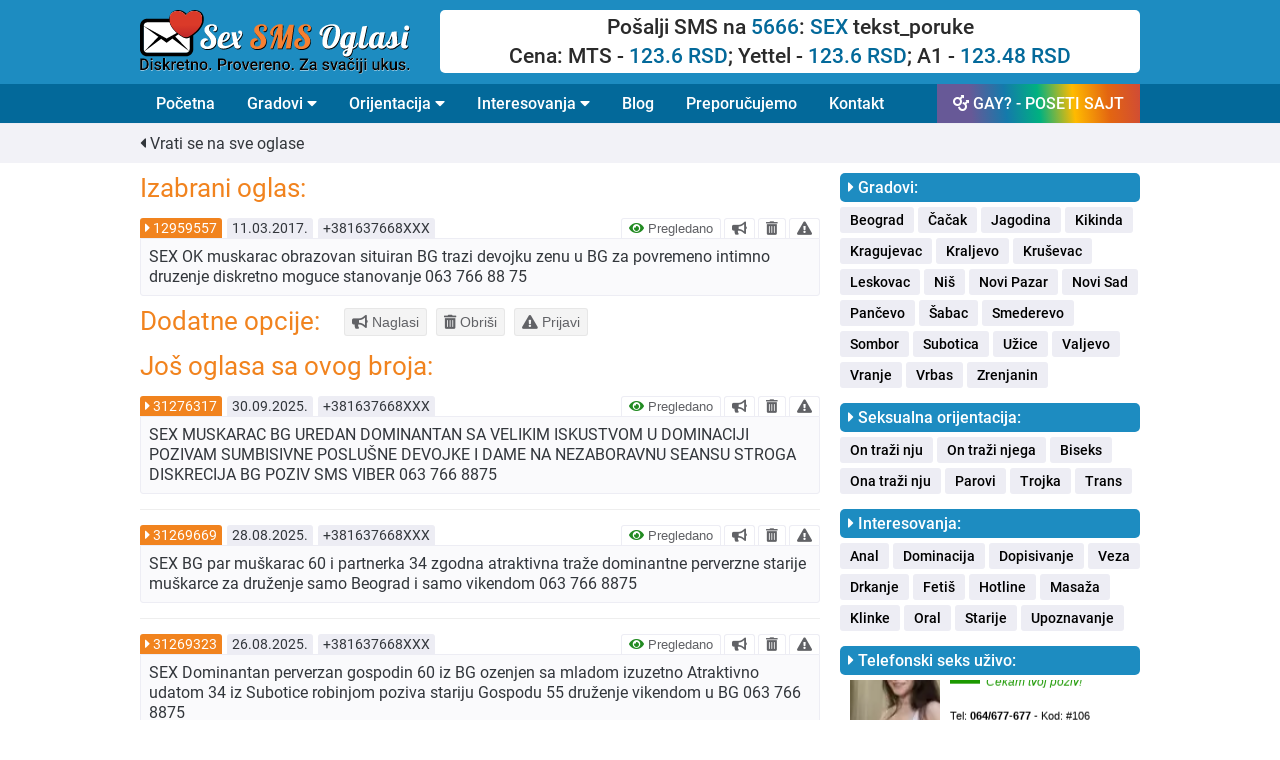

--- FILE ---
content_type: text/html; charset=UTF-8
request_url: https://sexsmsoglasi.com/oglas/12959557
body_size: 8720
content:
<!DOCTYPE html>
<html lang="sr">
  <head>
    <title>Oglas broj 12959557</title>
    <meta name="description" content="SEX OK muskarac obrazovan situiran BG trazi devojku zenu u BG za povremeno intimno druzenje diskretno moguce stanovanje 063 766 88 75" />
    <meta property="og:title" content="Oglas broj - 12959557 - Sex SMS Oglasi" />
    <meta property="og:site_name" content="Sex SMS Oglasi" />
    <meta property="og:url" content="https://sexsmsoglasi.com/oglas/12959557" />
    <meta property="og:description" content="SEX OK muskarac obrazovan situiran BG trazi devojku zenu u BG za povremeno intimno druzenje diskretno moguce stanovanje 063 766 88 75" />
    <meta property="og:image" content="https://sexsmsoglasi.com/graphics/facebook/sexsms-oglasi.jpg" />
    <meta property="og:type" content="article" />
    <meta property="og:locale" content="sr_RS" />
    <meta property="og:image:width" content="620" />
    <meta property="og:image:height" content="330" />
    <meta http-equiv="Content-Type" content="text/html; charset=UTF-8" />
<meta name="viewport" content="width=device-width, initial-scale=1.0" />
<!-- Main CSS file -->
<link rel="stylesheet" href="https://sexsmsoglasi.com/css/styles.css?v=2021.40" />
<!-- Font Awesome Main -->
<link rel="stylesheet"href="https://sexsmsoglasi.com/css/main.css?v=1"  />
<!-- Font Awesome All -->
<link rel="stylesheet" href="https://sexsmsoglasi.com/css/all.css" />
<!-- Favicon -->
<link rel="icon" href="https://sexsmsoglasi.com/favicon.ico" type="image/x-icon">
<!-- jQuery -->
<script src="https://ajax.googleapis.com/ajax/libs/jquery/3.5.1/jquery.min.js"></script>
<script>
  function otvoriTopMenuSide() {
    document.getElementById("topMenuSide").style.width = "100%";
  }
  function zatvoriTopMenuSide() {
    document.getElementById("topMenuSide").style.width = "0";
  }
</script>
<!-- GOOGLE ANALYTICS -->
<script>
  (function(i,s,o,g,r,a,m){i['GoogleAnalyticsObject']=r;i[r]=i[r]||function(){
  (i[r].q=i[r].q||[]).push(arguments)},i[r].l=1*new Date();a=s.createElement(o),
  m=s.getElementsByTagName(o)[0];a.async=1;a.src=g;m.parentNode.insertBefore(a,m)
  })(window,document,'script','//www.google-analytics.com/analytics.js','ga');
  ga('create', 'UA-71273509-1', 'auto');
  ga('send', 'pageview');
</script>
<!-- END -->
<script type="text/javascript">
  function verifiedAd(){
    var url = "/blog/sta-znaci-pregledano-nije-pregledano";
    window.location=url;
  }
  function boldAd(value){
    var url = "/naglasi-oglas/" + value;
    window.location=url;
  }
  function deleteAd(value){
    var url = "/obrisi-oglas/" + value;
    window.location=url;
  }
  function reportAd(value){
    var url = "/prijavi-oglas/" + value;
    window.location=url;
  }
  function singleAd(value){
    var url = "/oglas/" + value;
    window.location=url;
  }
  function removedAd(value){
    var url = "/blog/koje-oglase-brisemo-i-zbog-cega";
    window.location=url;
  }
</script>

    
  </head>
  <body>
    <header>
      <div class="row borderBottom backgroundBlue paddingTopBottom10 hideOnDesktop">
  <div class="fixedRow">
    <div id="topMenuSide" class="topMenuMobilni">
      <span class="mobileMenuSpan" style="width: 100%; float: left;">
        <div style="width: 100%;float: left;">
          <div style="width: 80%;float: left;padding-bottom:10px;">
            <a href="https://gay.sexsmsoglasi.com" style="text-decoration: none;padding: 0;display: inline-block;">
              <span class="mobileMenuGayButton">GAY? - POSETI SAJT</span>
            </a>
          </div>
          <div style="width: 20%;float: left;text-align: right;padding-top: 6px;">
            <a href="javascript:void(0)" class="zatvoriTopMenuSideDugme" onclick="zatvoriTopMenuSide()"><i class="fas fa-times"></i></a>
          </div>
        </div>
      </span>
      <a class="topMenuMobilniLink" href="/" style="width: 100%; float: left;padding-top: 15px;">
        <div style="width: 100%;float: left;font-size: 19px;font-weight:500;">
          Početna
        </div>
      </a>
      <button class="dropdown-btn">Gradovi
        <i class="fa fa-caret-down"></i>
      </button>
      <div class="dropdown-container">
        <a class="topMenuMobilniSublink" href="/beograd">Beograd</a>
        <a class="topMenuMobilniSublink" href="/cacak">Čačak</a>
        <a class="topMenuMobilniSublink" href="/jagodina">Jagodina</a>
        <a class="topMenuMobilniSublink" href="/kikinda">Kikinda</a>
        <a class="topMenuMobilniSublink" href="/kragujevac">Kragujevac</a>
        <a class="topMenuMobilniSublink" href="/kraljevo">Kraljevo</a>
        <a class="topMenuMobilniSublink" href="/krusevac">Kruševac</a>
        <a class="topMenuMobilniSublink" href="/leskovac">Leskovac</a>
        <a class="topMenuMobilniSublink" href="/nis">Niš</a>
        <a class="topMenuMobilniSublink" href="/novi-pazar">Novi Pazar</a>
        <a class="topMenuMobilniSublink" href="/novi-sad">Novi Sad</a>
        <a class="topMenuMobilniSublink" href="/pancevo">Pančevo</a>
        <a class="topMenuMobilniSublink" href="/sabac">Šabac</a>
        <a class="topMenuMobilniSublink" href="/smederevo">Smederevo</a>
        <a class="topMenuMobilniSublink" href="/sombor">Sombor</a>
        <a class="topMenuMobilniSublink" href="/subotica">Subotica</a>
        <a class="topMenuMobilniSublink" href="/uzice">Užice</a>
        <a class="topMenuMobilniSublink" href="/valjevo">Valjevo</a>
        <a class="topMenuMobilniSublink" href="/vranje">Vranje</a>
        <a class="topMenuMobilniSublink" href="/vrbas">Vrbas</a>
        <a class="topMenuMobilniSublink" href="/zrenjanin">Zrenjanin</a>
      </div>
      <button class="dropdown-btn">Orijentacija
        <i class="fa fa-caret-down"></i>
      </button>
      <div class="dropdown-container">
        <a class="topMenuMobilniSublink" href="/on-trazi-nju">On traži nju</a>
        <a class="topMenuMobilniSublink" href="http://gay.sexsmsoglasi.com" target="_blank">On traži njega</a>
        <a class="topMenuMobilniSublink" href="/ona-trazi-nju">Ona traži nju</a>
        <a class="topMenuMobilniSublink" href="/parovi">Parovi</a>
        <a class="topMenuMobilniSublink" href="/trojka">Trojka</a>
        <a class="topMenuMobilniSublink" href="/trans">Trans</a>
        <a class="topMenuMobilniSublink" href="/biseks">Biseks</a>
      </div>
      <button class="dropdown-btn">Interesovanja
        <i class="fa fa-caret-down"></i>
      </button>
      <div class="dropdown-container">
        <a class="topMenuMobilniSublink" href="/anal">Anal</a>
        <a class="topMenuMobilniSublink" href="/dominacija">Dominacija</a>
        <a class="topMenuMobilniSublink" href="/dopisivanje">Dopisivanje</a>
        <a class="topMenuMobilniSublink" href="/drkanje">Drkanje</a>
        <a class="topMenuMobilniSublink" href="/fetis">Fetiš</a>
        <a class="topMenuMobilniSublink" href="/hotline">Hotline</a>
        <a class="topMenuMobilniSublink" href="/masaza">Masaža</a>
        <a class="topMenuMobilniSublink" href="/klinke">Klinke</a>
        <a class="topMenuMobilniSublink" href="/oral">Oral</a>
        <a class="topMenuMobilniSublink" href="/starije">Starije</a>
        <a class="topMenuMobilniSublink" href="/upoznavanje">Upoznavanje</a>
        <a class="topMenuMobilniSublink" href="/veza">Veza</a>
      </div>
      <a class="topMenuMobilniLink" href="/blog/" style="width: 100%; float: left;">
        <div style="width: 100%;float: left;font-size: 19px;font-weight:500;">
          Blog
        </div>
      </a>
      <a class="topMenuMobilniLink" href="/preporucujemo" style="width: 100%; float: left;">
        <div style="width: 100%;float: left;font-size: 19px;font-weight:500;">
          Preporučujemo
        </div>
      </a>
      <a class="topMenuMobilniLink" href="/kontakt" style="border-bottom: 1px solid #299bd1;width: 100%; float: left;padding-bottom: 15px;">
        <div style="width: 100%;float: left;font-size: 19px;font-weight:500;">
          Kontakt
        </div>
      </a>
      <a class="topMenuMobilniLinkSmall" href="/marketing" style="width: 100%; float: left;padding-top: 15px;">
        <div style="width: 100%;float: left;font-size: 17px;font-weight:500;">
          Marketing
        </div>
      </a>
      <a class="topMenuMobilniLinkSmall" href="/pitanja-i-odgovori" style="width: 100%; float: left;">
        <div style="width: 100%;float: left;font-size: 17px;font-weight:500;">
          Pitanja i odgovori
        </div>
      </a>
      <a class="topMenuMobilniLinkSmall" href="/uslovi-koriscenja" style="width: 100%; float: left;">
        <div style="width: 100%;float: left;font-size: 17px;font-weight:500;">
          Uslovi korišćenja
        </div>
      </a>
      <a class="topMenuMobilniLinkSmall" href="/politika-privatnosti" style="width: 100%; float: left;">
        <div style="width: 100%;float: left;font-size: 17px;font-weight:500;">
          Politika privatnosti
        </div>
      </a>
      <a class="topMenuMobilniLinkSmall" href="/o-nama" style="width: 100%; float: left;border-bottom: 1px solid #299bd1;padding-bottom: 15px;">
        <div style="width: 100%;float: left;font-size: 17px;font-weight:500;">
          O nama
        </div>
      </a>
      <div class="col100 backgroundBlue" style="padding-top: 15px;padding-bottom: 0px;text-align: center;">
        <div class="col100">
          <img style="width: 60%;" src="https://sexsmsoglasi.com/graphics/sex-sms-oglasi-logo.svg"/>
        </div>
        <div style="width: 100%; float: left;padding: 15px;text-align: center;font-size:15px;color: var(--black);">
          Sva prava zadržana © 2015-2022<br>
          sexsmsoglasi.com
        </div>
      </div>
    </div>
    <div class="topMenuDugme">
      <div style="width: 100%; float: left;">
        <div style="width:60%;float: left;">
          <div class="logoBox" style="padding-top: 3px;">
            <a href="/" title="Sex SMS oglasi" alt="Sex SMS oglasi" class="homeLogoLink"><img style="width: 100%;" src="https://sexsmsoglasi.com/graphics/sex-sms-oglasi-logo.svg"/></a>
          </div>
        </div>
        <div style="width: 40%;float: left;">
          <span style="font-size:25px;cursor:pointer;padding-right:10px;float: right;padding-top:15px;" onclick="otvoriTopMenuSide()"><i class="fas fa-bars"></i></span>
        </div>
      </div>
    </div>
  </div>
</div>
<div class="row paddingTopBottom10 hideOnMobile backgroundBlue">
  <div class="fixedRow">
    <div class="col30" style="line-height: 0;">
      <div class="logoBox">
        <a href="/" title="Sex SMS oglasi" alt="Sex SMS oglasi" class="homeLogoLink"><img style="width: 90%;" src="https://sexsmsoglasi.com/graphics/sex-sms-oglasi-logo.svg"/></a>
      </div>
    </div>
    <div class="col70">
      <div class="col100" style="background-color: white; border-radius: 5px;text-align: center; padding: 5px;">
        <div class="col100" style="font-size: 21px;font-weight: 500; color: #2a2a2a;padding-bottom: 5px;">
          Pošalji SMS na <span style="color: var(--dark-blue);">5666</span>: <span style="color: var(--dark-blue);">SEX</span> tekst_poruke
        </div>
        <div class="col100" style="font-size: 21px;font-weight: 500; color: #2a2a2a;">
          Cena: MTS - <span style="color: var(--dark-blue);">123.6 RSD</span>; Yettel - <span style="color: var(--dark-blue);">123.6 RSD</span>; A1 - <span style="color: var(--dark-blue);">123.48 RSD</span>
        </div>
      </div>
    </div>
  </div>
</div>
<div class="row borderBottom hideOnMobile backgroundDarkBlue">
  <div class="fixedRow">
    <div class="navbar">
  <a href="/">Početna</a>
  <div class="dropdown">
    <button class="dropbtn">Gradovi
      <i class="fa fa-caret-down"></i>
    </button>
    <div class="dropdown-content">
      <a href="/beograd">Beograd</a>
      <a href="/cacak">Čačak</a>
      <a href="/jagodina">Jagodina</a>
      <a href="/kikinda">Kikinda</a>
      <a href="/kragujevac">Kragujevac</a>
      <a href="/kraljevo">Kraljevo</a>
      <a href="/krusevac">Kruševac</a>
      <a href="/leskovac">Leskovac</a>
      <a href="/nis">Niš</a>
      <a href="/novi-pazar">Novi Pazar</a>
      <a href="/novi-sad">Novi Sad</a>
      <a href="/pancevo">Pančevo</a>
      <a href="/sabac">Šabac</a>
      <a href="/smederevo">Smederevo</a>
      <a href="/sombor">Sombor</a>
      <a href="/subotica">Subotica</a>
      <a href="/uzice">Užice</a>
      <a href="/valjevo">Valjevo</a>
      <a href="/vranje">Vranje</a>
      <a href="/vrbas">Vrbas</a>
      <a href="/zrenjanin">Zrenjanin</a>
    </div>
  </div>
  <div class="dropdown">
    <button class="dropbtn">Orijentacija
      <i class="fa fa-caret-down"></i>
    </button>
    <div class="dropdown-content">
      <a href="/on-trazi-nju">On traži nju</a>
      <a href="http://gay.sexsmsoglasi.com" target="_blank">On traži njega</a>
      <a href="/ona-trazi-nju">Ona traži nju</a>
      <a href="/parovi">Parovi</a>
      <a href="/trojka">Trojka</a>
      <a href="/trans">Trans</a>
      <a href="/biseks">Biseks</a>
    </div>
  </div>
  <div class="dropdown">
    <button class="dropbtn">Interesovanja
      <i class="fa fa-caret-down"></i>
    </button>
    <div class="dropdown-content">
      <a href="/anal">Anal</a>
      <a href="/dominacija">Dominacija</a>
      <a href="/dopisivanje">Dopisivanje</a>
      <a href="/drkanje">Drkanje</a>
      <a href="/fetis">Fetiš</a>
      <a href="/hotline">Hotline</a>
      <a href="/masaza">Masaža</a>
      <a href="/klinke">Klinke</a>
      <a href="/oral">Oral</a>
      <a href="/starije">Starije</a>
      <a href="/upoznavanje">Upoznavanje</a>
      <a href="/veza">Veza</a>
    </div>
  </div>
  <a href="/blog/">Blog</a>
  <a href="/preporucujemo">Preporučujemo</a>
  <a href="/kontakt">Kontakt</a>
  <a style="float: right !important;background: linear-gradient(264deg, rgba(208,75,54,1) 0%, rgba(227,101,17,1) 16%, rgba(255,186,0,1) 33%, rgba(0,177,128,1) 50%, rgba(20,122,171,1) 66%, rgba(103,89,151,1) 83%);" href="http://gay.sexsmsoglasi.com" target="_blank"><i class="fas fa-mars-double"></i> GAY? - POSETI SAJT</a>
</div>
  </div>
</div>
<script>
/* Loop through all dropdown buttons to toggle between hiding and showing its dropdown content - This allows the user to have multiple dropdowns without any conflict */
var dropdown = document.getElementsByClassName("dropdown-btn");
var i;

for (i = 0; i < dropdown.length; i++) {
  dropdown[i].addEventListener("click", function() {
  this.classList.toggle("mobileMenuActive");
  var dropdownContent = this.nextElementSibling;
  if (dropdownContent.style.display === "block") {
  dropdownContent.style.display = "none";
  } else {
  dropdownContent.style.display = "block";
  }
  });
}
</script>
    </header>
    <main>
      <div class="row paddingTopBottom10 backgroundGray">
        <div class="fixedRow">
          <div class="apPageTitle">
            <a class="apArticleGoBack" href="/"><i class="fas fa-caret-left"></i> Vrati se na sve oglase</a>
          </div>
        </div>
      </div>
      <div class="row paddingTopBottom10 backgroundWhite">
        <div class="fixedRow">
          <div class="col100">
            <div class="col70 apMainContent">
              <div class="col100">

                <div class="col100">




                  <div class="apAdPageH2">Izabrani oglas:</div>
                  <div class="col100">
                    <div class="apAdBoxSingle col100">
                      <div class="apAdHeader col100">
                        <div class="apAdBoxHeaderId">
                          <i class="fas fa-caret-right"></i> 12959557                        </div>
                        <div class="apAdBoxHeaderDate">
                          11.03.2017.                        </div>
                        <div class="apAdBoxHeaderPhone">
                          +381637668XXX                        </div>
                        <div class="apAdBoxHeaderOptions hideOnMobile">
                                                      <button class="apAdBoxHeaderOptionsVerified" onclick="verifiedAd()" data-toggle="tooltip" title="Šta znači pregledano?">
          										<i class="fas fa-eye" style="color: forestgreen;"></i> Pregledano
          									</button>
                                                                              <button class="apAdBoxHeaderOptionsBold" value="12959557" onclick="boldAd(this.value)" data-toggle="tooltip" title="NAGLASI!">
        										<i class="fas fa-bullhorn"></i>
        									</button>
                                                    <button class="apAdBoxHeaderOptionsDelete" value="12959557" onclick="deleteAd(this.value)" data-toggle="tooltip" title="OBRIŠI!">
        										<i class="fas fa-trash-alt"></i>
        									</button>
                                                    <button class="apAdBoxHeaderOptionsReport" value="12959557" onclick="reportAd(this.value)" data-toggle="tooltip" title="PRIJAVI!">
        										<i class="fas fa-exclamation-triangle"></i>
        									</button>
                                                  </div>

                      </div>
                      <div class="apAdBoxContentSingle col100 ">

                          SEX OK muskarac obrazovan situiran BG trazi devojku zenu u BG za povremeno intimno druzenje diskretno moguce stanovanje 063 766 88 75                          
                      </div>
                    </div>
                  </div>
                  <div class="col100">
                    <div class="col30">
                      <div class="apAdPageH2">Dodatne opcije:</div>
                    </div>
                    <div class="col70">
                      <div class="col100" style="padding-top: 2px;padding-bottom: 15px;">
                                                  <button class="classicButtonSmall verifiedAdButton hideOnDesktop" onclick="verifiedAd()" data-toggle="tooltip" title="Šta znači pregledan oglas?">
                            <i class="fas fa-eye" style="color: forestgreen;"></i>
                          </button>
                                                                          <button class="classicButtonSmall boldAdButton" value="12959557" onclick="boldAd(this.value)" data-toggle="tooltip" title="NAGLASI!">
                            <i class="fas fa-bullhorn"></i> Naglasi
                          </button>
                                                <button class="classicButtonSmall deleteAdButton" value="12959557" onclick="deleteAd(this.value)" data-toggle="tooltip" title="OBRIŠI!">
                          <i class="fas fa-trash-alt"></i> Obriši
                        </button>
                                                  <button class="classicButtonSmall reportAdButton" value="12959557" onclick="reportAd(this.value)" data-toggle="tooltip" title="PRIJAVI!">
        										<i class="fas fa-exclamation-triangle"></i> Prijavi
        									</button>
                                              </div>
                    </div>
                  </div>
                  <div class="col100">
                    
                        <div class="apAdPageH2">Još oglasa sa ovog broja:</div>

                        

                          <div class="apAdBox col100">
                            <div class="apAdHeader col100">
                              <div class="apAdBoxHeaderId">
                                <i class="fas fa-caret-right"></i> <a class="apAdBoxHeaderIdLink" onclick="singleAd(31276317)" data-toggle="tooltip" title="PROČITAJ VIŠE!">31276317</a>
                              </div>
                              <div class="apAdBoxHeaderDate">
                                30.09.2025.                              </div>
                              <div class="apAdBoxHeaderPhone">
                                +381637668XXX                              </div>
                              <div class="apAdBoxHeaderOptions hideOnMobile">
                                                                  <button class="apAdBoxHeaderOptionsVerified" onclick="verifiedAd()" data-toggle="tooltip" title="Šta znači pregledano?">
                										<i class="fas fa-eye" style="color: forestgreen;"></i> Pregledano
                									</button>
                                                                                                <button class="apAdBoxHeaderOptionsBold" value="31276317" onclick="boldAd(this.value)" data-toggle="tooltip" title="NAGLASI!">
              										<i class="fas fa-bullhorn"></i>
              									</button>
                                                                <button class="apAdBoxHeaderOptionsDelete" value="31276317" onclick="deleteAd(this.value)" data-toggle="tooltip" title="OBRIŠI!">
              										<i class="fas fa-trash-alt"></i>
              									</button>
                                                                <button class="apAdBoxHeaderOptionsReport" value="31276317" onclick="reportAd(this.value)" data-toggle="tooltip" title="PRIJAVI!">
              										<i class="fas fa-exclamation-triangle"></i>
              									</button>
                                                              </div>

                            </div>
                            <div class="apAdBoxContentSingle col100 ">
                              <div class="apAdBoxContentSingleLeft">
                                SEX MUSKARAC BG UREDAN DOMINANTAN SA VELIKIM ISKUSTVOM U DOMINACIJI POZIVAM SUMBISIVNE POSLUŠNE DEVOJKE I DAME NA NEZABORAVNU  SEANSU  STROGA DISKRECIJA  BG POZIV SMS VIBER 063 766 8875                                                              </div>
                              <div class="apAdBoxContentSingleRight hideOnDesktop">
                                                                  <div class="col25-fixed">
                                    <button class="apAdBoxContentOptions" onclick="verifiedAd()" data-toggle="tooltip" title="Šta znači pregledano?">
                  										<i class="fas fa-eye" style="color: forestgreen;"></i>
                  									</button>
                                  </div>
                                                                                                  <div class="col25-fixed">
                                    <button class="apAdBoxContentOptions" value="31276317" onclick="boldAd(this.value)" data-toggle="tooltip" title="NAGLASI!">
                                      <i class="fas fa-bullhorn"></i>
                                    </button>
                                  </div>
                                                                <div class="col25-fixed">
                                  <button class="apAdBoxContentOptions" value="31276317" onclick="deleteAd(this.value)" data-toggle="tooltip" title="OBRIŠI!">
                										<i class="fas fa-trash-alt"></i>
                                  </button>
                                </div>
                                                                <div class="col25-fixed">
                                  <button class="apAdBoxContentOptions" value="31276317" onclick="reportAd(this.value)" data-toggle="tooltip" title="PRIJAVI!">
                										<i class="fas fa-exclamation-triangle"></i>
                                  </button>
                                </div>
                                                              </div>
                            </div>
                          </div>



                        

                          <div class="apAdBox col100">
                            <div class="apAdHeader col100">
                              <div class="apAdBoxHeaderId">
                                <i class="fas fa-caret-right"></i> <a class="apAdBoxHeaderIdLink" onclick="singleAd(31269669)" data-toggle="tooltip" title="PROČITAJ VIŠE!">31269669</a>
                              </div>
                              <div class="apAdBoxHeaderDate">
                                28.08.2025.                              </div>
                              <div class="apAdBoxHeaderPhone">
                                +381637668XXX                              </div>
                              <div class="apAdBoxHeaderOptions hideOnMobile">
                                                                  <button class="apAdBoxHeaderOptionsVerified" onclick="verifiedAd()" data-toggle="tooltip" title="Šta znači pregledano?">
                										<i class="fas fa-eye" style="color: forestgreen;"></i> Pregledano
                									</button>
                                                                                                <button class="apAdBoxHeaderOptionsBold" value="31269669" onclick="boldAd(this.value)" data-toggle="tooltip" title="NAGLASI!">
              										<i class="fas fa-bullhorn"></i>
              									</button>
                                                                <button class="apAdBoxHeaderOptionsDelete" value="31269669" onclick="deleteAd(this.value)" data-toggle="tooltip" title="OBRIŠI!">
              										<i class="fas fa-trash-alt"></i>
              									</button>
                                                                <button class="apAdBoxHeaderOptionsReport" value="31269669" onclick="reportAd(this.value)" data-toggle="tooltip" title="PRIJAVI!">
              										<i class="fas fa-exclamation-triangle"></i>
              									</button>
                                                              </div>

                            </div>
                            <div class="apAdBoxContentSingle col100 ">
                              <div class="apAdBoxContentSingleLeft">
                                SEX BG par muškarac 60 i partnerka 34 zgodna atraktivna traže dominantne  perverzne starije muškarce  za druženje samo Beograd i samo vikendom 063 766 8875                                                              </div>
                              <div class="apAdBoxContentSingleRight hideOnDesktop">
                                                                  <div class="col25-fixed">
                                    <button class="apAdBoxContentOptions" onclick="verifiedAd()" data-toggle="tooltip" title="Šta znači pregledano?">
                  										<i class="fas fa-eye" style="color: forestgreen;"></i>
                  									</button>
                                  </div>
                                                                                                  <div class="col25-fixed">
                                    <button class="apAdBoxContentOptions" value="31269669" onclick="boldAd(this.value)" data-toggle="tooltip" title="NAGLASI!">
                                      <i class="fas fa-bullhorn"></i>
                                    </button>
                                  </div>
                                                                <div class="col25-fixed">
                                  <button class="apAdBoxContentOptions" value="31269669" onclick="deleteAd(this.value)" data-toggle="tooltip" title="OBRIŠI!">
                										<i class="fas fa-trash-alt"></i>
                                  </button>
                                </div>
                                                                <div class="col25-fixed">
                                  <button class="apAdBoxContentOptions" value="31269669" onclick="reportAd(this.value)" data-toggle="tooltip" title="PRIJAVI!">
                										<i class="fas fa-exclamation-triangle"></i>
                                  </button>
                                </div>
                                                              </div>
                            </div>
                          </div>



                        

                          <div class="apAdBox col100">
                            <div class="apAdHeader col100">
                              <div class="apAdBoxHeaderId">
                                <i class="fas fa-caret-right"></i> <a class="apAdBoxHeaderIdLink" onclick="singleAd(31269323)" data-toggle="tooltip" title="PROČITAJ VIŠE!">31269323</a>
                              </div>
                              <div class="apAdBoxHeaderDate">
                                26.08.2025.                              </div>
                              <div class="apAdBoxHeaderPhone">
                                +381637668XXX                              </div>
                              <div class="apAdBoxHeaderOptions hideOnMobile">
                                                                  <button class="apAdBoxHeaderOptionsVerified" onclick="verifiedAd()" data-toggle="tooltip" title="Šta znači pregledano?">
                										<i class="fas fa-eye" style="color: forestgreen;"></i> Pregledano
                									</button>
                                                                                                <button class="apAdBoxHeaderOptionsBold" value="31269323" onclick="boldAd(this.value)" data-toggle="tooltip" title="NAGLASI!">
              										<i class="fas fa-bullhorn"></i>
              									</button>
                                                                <button class="apAdBoxHeaderOptionsDelete" value="31269323" onclick="deleteAd(this.value)" data-toggle="tooltip" title="OBRIŠI!">
              										<i class="fas fa-trash-alt"></i>
              									</button>
                                                                <button class="apAdBoxHeaderOptionsReport" value="31269323" onclick="reportAd(this.value)" data-toggle="tooltip" title="PRIJAVI!">
              										<i class="fas fa-exclamation-triangle"></i>
              									</button>
                                                              </div>

                            </div>
                            <div class="apAdBoxContentSingle col100 ">
                              <div class="apAdBoxContentSingleLeft">
                                SEX Dominantan perverzan gospodin 60 iz BG ozenjen sa mladom izuzetno Atraktivno udatom 34 iz Subotice robinjom poziva stariju Gospodu 55 druženje vikendom u BG 063 766 8875                                                              </div>
                              <div class="apAdBoxContentSingleRight hideOnDesktop">
                                                                  <div class="col25-fixed">
                                    <button class="apAdBoxContentOptions" onclick="verifiedAd()" data-toggle="tooltip" title="Šta znači pregledano?">
                  										<i class="fas fa-eye" style="color: forestgreen;"></i>
                  									</button>
                                  </div>
                                                                                                  <div class="col25-fixed">
                                    <button class="apAdBoxContentOptions" value="31269323" onclick="boldAd(this.value)" data-toggle="tooltip" title="NAGLASI!">
                                      <i class="fas fa-bullhorn"></i>
                                    </button>
                                  </div>
                                                                <div class="col25-fixed">
                                  <button class="apAdBoxContentOptions" value="31269323" onclick="deleteAd(this.value)" data-toggle="tooltip" title="OBRIŠI!">
                										<i class="fas fa-trash-alt"></i>
                                  </button>
                                </div>
                                                                <div class="col25-fixed">
                                  <button class="apAdBoxContentOptions" value="31269323" onclick="reportAd(this.value)" data-toggle="tooltip" title="PRIJAVI!">
                										<i class="fas fa-exclamation-triangle"></i>
                                  </button>
                                </div>
                                                              </div>
                            </div>
                          </div>



                        

                          <div class="apAdBox col100">
                            <div class="apAdHeader col100">
                              <div class="apAdBoxHeaderId">
                                <i class="fas fa-caret-right"></i> <a class="apAdBoxHeaderIdLink" onclick="singleAd(31268279)" data-toggle="tooltip" title="PROČITAJ VIŠE!">31268279</a>
                              </div>
                              <div class="apAdBoxHeaderDate">
                                21.08.2025.                              </div>
                              <div class="apAdBoxHeaderPhone">
                                +381637668XXX                              </div>
                              <div class="apAdBoxHeaderOptions hideOnMobile">
                                                                  <button class="apAdBoxHeaderOptionsVerified" onclick="verifiedAd()" data-toggle="tooltip" title="Šta znači pregledano?">
                										<i class="fas fa-eye" style="color: forestgreen;"></i> Pregledano
                									</button>
                                                                                                <button class="apAdBoxHeaderOptionsBold" value="31268279" onclick="boldAd(this.value)" data-toggle="tooltip" title="NAGLASI!">
              										<i class="fas fa-bullhorn"></i>
              									</button>
                                                                <button class="apAdBoxHeaderOptionsDelete" value="31268279" onclick="deleteAd(this.value)" data-toggle="tooltip" title="OBRIŠI!">
              										<i class="fas fa-trash-alt"></i>
              									</button>
                                                                <button class="apAdBoxHeaderOptionsReport" value="31268279" onclick="reportAd(this.value)" data-toggle="tooltip" title="PRIJAVI!">
              										<i class="fas fa-exclamation-triangle"></i>
              									</button>
                                                              </div>

                            </div>
                            <div class="apAdBoxContentSingle col100 ">
                              <div class="apAdBoxContentSingleLeft">
                                SEX MUSKARAC BG UREDAN DOMINANTAN SA VELIKIM ISKUSTVOM U DOMINACIJI POZIVAM SUMBISIVNE POSLUŠNE DEVOJKE I DAME NA NEZABORAVNU SEANSU STROGA DISKRECIJA BG POZIV SMS VIBER 063 766 88 75                                                              </div>
                              <div class="apAdBoxContentSingleRight hideOnDesktop">
                                                                  <div class="col25-fixed">
                                    <button class="apAdBoxContentOptions" onclick="verifiedAd()" data-toggle="tooltip" title="Šta znači pregledano?">
                  										<i class="fas fa-eye" style="color: forestgreen;"></i>
                  									</button>
                                  </div>
                                                                                                  <div class="col25-fixed">
                                    <button class="apAdBoxContentOptions" value="31268279" onclick="boldAd(this.value)" data-toggle="tooltip" title="NAGLASI!">
                                      <i class="fas fa-bullhorn"></i>
                                    </button>
                                  </div>
                                                                <div class="col25-fixed">
                                  <button class="apAdBoxContentOptions" value="31268279" onclick="deleteAd(this.value)" data-toggle="tooltip" title="OBRIŠI!">
                										<i class="fas fa-trash-alt"></i>
                                  </button>
                                </div>
                                                                <div class="col25-fixed">
                                  <button class="apAdBoxContentOptions" value="31268279" onclick="reportAd(this.value)" data-toggle="tooltip" title="PRIJAVI!">
                										<i class="fas fa-exclamation-triangle"></i>
                                  </button>
                                </div>
                                                              </div>
                            </div>
                          </div>



                        

                          <div class="apAdBox col100">
                            <div class="apAdHeader col100">
                              <div class="apAdBoxHeaderId">
                                <i class="fas fa-caret-right"></i> <a class="apAdBoxHeaderIdLink" onclick="singleAd(31261739)" data-toggle="tooltip" title="PROČITAJ VIŠE!">31261739</a>
                              </div>
                              <div class="apAdBoxHeaderDate">
                                19.07.2025.                              </div>
                              <div class="apAdBoxHeaderPhone">
                                +381637668XXX                              </div>
                              <div class="apAdBoxHeaderOptions hideOnMobile">
                                                                  <button class="apAdBoxHeaderOptionsVerified" onclick="verifiedAd()" data-toggle="tooltip" title="Šta znači pregledano?">
                										<i class="fas fa-eye" style="color: forestgreen;"></i> Pregledano
                									</button>
                                                                                                <button class="apAdBoxHeaderOptionsBold" value="31261739" onclick="boldAd(this.value)" data-toggle="tooltip" title="NAGLASI!">
              										<i class="fas fa-bullhorn"></i>
              									</button>
                                                                <button class="apAdBoxHeaderOptionsDelete" value="31261739" onclick="deleteAd(this.value)" data-toggle="tooltip" title="OBRIŠI!">
              										<i class="fas fa-trash-alt"></i>
              									</button>
                                                                <button class="apAdBoxHeaderOptionsReport" value="31261739" onclick="reportAd(this.value)" data-toggle="tooltip" title="PRIJAVI!">
              										<i class="fas fa-exclamation-triangle"></i>
              									</button>
                                                              </div>

                            </div>
                            <div class="apAdBoxContentSingle col100 ">
                              <div class="apAdBoxContentSingleLeft">
                                SEX MUSKARAC BG UREDAN  DOMINANTAN SA VELIKIM ISKUSTVOM U DOMINACIJI POZIVAM SUMBISIVNE POSLUŠNE DEVOJKE I DAME NA NEZABORAVNU SEANSU STROGA DISKRECIJA  BG POZIV SMS VIBER 063 766 8875                                                              </div>
                              <div class="apAdBoxContentSingleRight hideOnDesktop">
                                                                  <div class="col25-fixed">
                                    <button class="apAdBoxContentOptions" onclick="verifiedAd()" data-toggle="tooltip" title="Šta znači pregledano?">
                  										<i class="fas fa-eye" style="color: forestgreen;"></i>
                  									</button>
                                  </div>
                                                                                                  <div class="col25-fixed">
                                    <button class="apAdBoxContentOptions" value="31261739" onclick="boldAd(this.value)" data-toggle="tooltip" title="NAGLASI!">
                                      <i class="fas fa-bullhorn"></i>
                                    </button>
                                  </div>
                                                                <div class="col25-fixed">
                                  <button class="apAdBoxContentOptions" value="31261739" onclick="deleteAd(this.value)" data-toggle="tooltip" title="OBRIŠI!">
                										<i class="fas fa-trash-alt"></i>
                                  </button>
                                </div>
                                                                <div class="col25-fixed">
                                  <button class="apAdBoxContentOptions" value="31261739" onclick="reportAd(this.value)" data-toggle="tooltip" title="PRIJAVI!">
                										<i class="fas fa-exclamation-triangle"></i>
                                  </button>
                                </div>
                                                              </div>
                            </div>
                          </div>



                        

                          <div class="apAdBox col100">
                            <div class="apAdHeader col100">
                              <div class="apAdBoxHeaderId">
                                <i class="fas fa-caret-right"></i> <a class="apAdBoxHeaderIdLink" onclick="singleAd(31261665)" data-toggle="tooltip" title="PROČITAJ VIŠE!">31261665</a>
                              </div>
                              <div class="apAdBoxHeaderDate">
                                18.07.2025.                              </div>
                              <div class="apAdBoxHeaderPhone">
                                +381637668XXX                              </div>
                              <div class="apAdBoxHeaderOptions hideOnMobile">
                                                                  <button class="apAdBoxHeaderOptionsVerified" onclick="verifiedAd()" data-toggle="tooltip" title="Šta znači pregledano?">
                										<i class="fas fa-eye" style="color: forestgreen;"></i> Pregledano
                									</button>
                                                                                                <button class="apAdBoxHeaderOptionsBold" value="31261665" onclick="boldAd(this.value)" data-toggle="tooltip" title="NAGLASI!">
              										<i class="fas fa-bullhorn"></i>
              									</button>
                                                                <button class="apAdBoxHeaderOptionsDelete" value="31261665" onclick="deleteAd(this.value)" data-toggle="tooltip" title="OBRIŠI!">
              										<i class="fas fa-trash-alt"></i>
              									</button>
                                                                <button class="apAdBoxHeaderOptionsReport" value="31261665" onclick="reportAd(this.value)" data-toggle="tooltip" title="PRIJAVI!">
              										<i class="fas fa-exclamation-triangle"></i>
              									</button>
                                                              </div>

                            </div>
                            <div class="apAdBoxContentSingle col100 ">
                              <div class="apAdBoxContentSingleLeft">
                                SEX POTREBNA DAMA SREDNJIH GODINA ZA SREĐIVANJE STANA U BG I JOŠ PO NEŠTO INFO: POZIV  SMS VIBER                                                              </div>
                              <div class="apAdBoxContentSingleRight hideOnDesktop">
                                                                  <div class="col25-fixed">
                                    <button class="apAdBoxContentOptions" onclick="verifiedAd()" data-toggle="tooltip" title="Šta znači pregledano?">
                  										<i class="fas fa-eye" style="color: forestgreen;"></i>
                  									</button>
                                  </div>
                                                                                                  <div class="col25-fixed">
                                    <button class="apAdBoxContentOptions" value="31261665" onclick="boldAd(this.value)" data-toggle="tooltip" title="NAGLASI!">
                                      <i class="fas fa-bullhorn"></i>
                                    </button>
                                  </div>
                                                                <div class="col25-fixed">
                                  <button class="apAdBoxContentOptions" value="31261665" onclick="deleteAd(this.value)" data-toggle="tooltip" title="OBRIŠI!">
                										<i class="fas fa-trash-alt"></i>
                                  </button>
                                </div>
                                                                <div class="col25-fixed">
                                  <button class="apAdBoxContentOptions" value="31261665" onclick="reportAd(this.value)" data-toggle="tooltip" title="PRIJAVI!">
                										<i class="fas fa-exclamation-triangle"></i>
                                  </button>
                                </div>
                                                              </div>
                            </div>
                          </div>



                        

                          <div class="apAdBox col100">
                            <div class="apAdHeader col100">
                              <div class="apAdBoxHeaderId">
                                <i class="fas fa-caret-right"></i> <a class="apAdBoxHeaderIdLink" onclick="singleAd(31261041)" data-toggle="tooltip" title="PROČITAJ VIŠE!">31261041</a>
                              </div>
                              <div class="apAdBoxHeaderDate">
                                15.07.2025.                              </div>
                              <div class="apAdBoxHeaderPhone">
                                +381637668XXX                              </div>
                              <div class="apAdBoxHeaderOptions hideOnMobile">
                                                                  <button class="apAdBoxHeaderOptionsVerified" onclick="verifiedAd()" data-toggle="tooltip" title="Šta znači pregledano?">
                										<i class="fas fa-eye" style="color: forestgreen;"></i> Pregledano
                									</button>
                                                                                                <button class="apAdBoxHeaderOptionsBold" value="31261041" onclick="boldAd(this.value)" data-toggle="tooltip" title="NAGLASI!">
              										<i class="fas fa-bullhorn"></i>
              									</button>
                                                                <button class="apAdBoxHeaderOptionsDelete" value="31261041" onclick="deleteAd(this.value)" data-toggle="tooltip" title="OBRIŠI!">
              										<i class="fas fa-trash-alt"></i>
              									</button>
                                                                <button class="apAdBoxHeaderOptionsReport" value="31261041" onclick="reportAd(this.value)" data-toggle="tooltip" title="PRIJAVI!">
              										<i class="fas fa-exclamation-triangle"></i>
              									</button>
                                                              </div>

                            </div>
                            <div class="apAdBoxContentSingle col100 ">
                              <div class="apAdBoxContentSingleLeft">
                                SEX MUSKARAC BG UREDAN DOMINANTAN SA VELIKIM ISKUSTVOM U DOMINACIJI  POZIVAM SUMBISIVNE POSLUŠNE DEVOJKE I DAME NA NEZABORAVNU SEANSU STROGA DISKRECIJA BG POZIV SMS VIBER 063 766 8875                                                              </div>
                              <div class="apAdBoxContentSingleRight hideOnDesktop">
                                                                  <div class="col25-fixed">
                                    <button class="apAdBoxContentOptions" onclick="verifiedAd()" data-toggle="tooltip" title="Šta znači pregledano?">
                  										<i class="fas fa-eye" style="color: forestgreen;"></i>
                  									</button>
                                  </div>
                                                                                                  <div class="col25-fixed">
                                    <button class="apAdBoxContentOptions" value="31261041" onclick="boldAd(this.value)" data-toggle="tooltip" title="NAGLASI!">
                                      <i class="fas fa-bullhorn"></i>
                                    </button>
                                  </div>
                                                                <div class="col25-fixed">
                                  <button class="apAdBoxContentOptions" value="31261041" onclick="deleteAd(this.value)" data-toggle="tooltip" title="OBRIŠI!">
                										<i class="fas fa-trash-alt"></i>
                                  </button>
                                </div>
                                                                <div class="col25-fixed">
                                  <button class="apAdBoxContentOptions" value="31261041" onclick="reportAd(this.value)" data-toggle="tooltip" title="PRIJAVI!">
                										<i class="fas fa-exclamation-triangle"></i>
                                  </button>
                                </div>
                                                              </div>
                            </div>
                          </div>



                        

                          <div class="apAdBox col100">
                            <div class="apAdHeader col100">
                              <div class="apAdBoxHeaderId">
                                <i class="fas fa-caret-right"></i> <a class="apAdBoxHeaderIdLink" onclick="singleAd(31257783)" data-toggle="tooltip" title="PROČITAJ VIŠE!">31257783</a>
                              </div>
                              <div class="apAdBoxHeaderDate">
                                27.06.2025.                              </div>
                              <div class="apAdBoxHeaderPhone">
                                +381637668XXX                              </div>
                              <div class="apAdBoxHeaderOptions hideOnMobile">
                                                                  <button class="apAdBoxHeaderOptionsVerified" onclick="verifiedAd()" data-toggle="tooltip" title="Šta znači pregledano?">
                										<i class="fas fa-eye" style="color: forestgreen;"></i> Pregledano
                									</button>
                                                                                                <button class="apAdBoxHeaderOptionsBold" value="31257783" onclick="boldAd(this.value)" data-toggle="tooltip" title="NAGLASI!">
              										<i class="fas fa-bullhorn"></i>
              									</button>
                                                                <button class="apAdBoxHeaderOptionsDelete" value="31257783" onclick="deleteAd(this.value)" data-toggle="tooltip" title="OBRIŠI!">
              										<i class="fas fa-trash-alt"></i>
              									</button>
                                                                <button class="apAdBoxHeaderOptionsReport" value="31257783" onclick="reportAd(this.value)" data-toggle="tooltip" title="PRIJAVI!">
              										<i class="fas fa-exclamation-triangle"></i>
              									</button>
                                                              </div>

                            </div>
                            <div class="apAdBoxContentSingle col100 ">
                              <div class="apAdBoxContentSingleLeft">
                                SEX MUSKARAC BG UREDAN DOMINANTAN SA VELIKIM ISKUSTVOM U DOMINACIJI POZIVAM SUMBISIVNE POSLUŠNE DEVOJKE I DAME NA NEZABORAVNU SEANSU STROGA DISKRECIJA BG POZIV SMS VIBER 063 766 8875                                                              </div>
                              <div class="apAdBoxContentSingleRight hideOnDesktop">
                                                                  <div class="col25-fixed">
                                    <button class="apAdBoxContentOptions" onclick="verifiedAd()" data-toggle="tooltip" title="Šta znači pregledano?">
                  										<i class="fas fa-eye" style="color: forestgreen;"></i>
                  									</button>
                                  </div>
                                                                                                  <div class="col25-fixed">
                                    <button class="apAdBoxContentOptions" value="31257783" onclick="boldAd(this.value)" data-toggle="tooltip" title="NAGLASI!">
                                      <i class="fas fa-bullhorn"></i>
                                    </button>
                                  </div>
                                                                <div class="col25-fixed">
                                  <button class="apAdBoxContentOptions" value="31257783" onclick="deleteAd(this.value)" data-toggle="tooltip" title="OBRIŠI!">
                										<i class="fas fa-trash-alt"></i>
                                  </button>
                                </div>
                                                                <div class="col25-fixed">
                                  <button class="apAdBoxContentOptions" value="31257783" onclick="reportAd(this.value)" data-toggle="tooltip" title="PRIJAVI!">
                										<i class="fas fa-exclamation-triangle"></i>
                                  </button>
                                </div>
                                                              </div>
                            </div>
                          </div>



                        

                          <div class="apAdBox col100">
                            <div class="apAdHeader col100">
                              <div class="apAdBoxHeaderId">
                                <i class="fas fa-caret-right"></i> <a class="apAdBoxHeaderIdLink" onclick="singleAd(31255756)" data-toggle="tooltip" title="PROČITAJ VIŠE!">31255756</a>
                              </div>
                              <div class="apAdBoxHeaderDate">
                                16.06.2025.                              </div>
                              <div class="apAdBoxHeaderPhone">
                                +381637668XXX                              </div>
                              <div class="apAdBoxHeaderOptions hideOnMobile">
                                                                  <button class="apAdBoxHeaderOptionsVerified" onclick="verifiedAd()" data-toggle="tooltip" title="Šta znači pregledano?">
                										<i class="fas fa-eye" style="color: forestgreen;"></i> Pregledano
                									</button>
                                                                                                <button class="apAdBoxHeaderOptionsBold" value="31255756" onclick="boldAd(this.value)" data-toggle="tooltip" title="NAGLASI!">
              										<i class="fas fa-bullhorn"></i>
              									</button>
                                                                <button class="apAdBoxHeaderOptionsDelete" value="31255756" onclick="deleteAd(this.value)" data-toggle="tooltip" title="OBRIŠI!">
              										<i class="fas fa-trash-alt"></i>
              									</button>
                                                                <button class="apAdBoxHeaderOptionsReport" value="31255756" onclick="reportAd(this.value)" data-toggle="tooltip" title="PRIJAVI!">
              										<i class="fas fa-exclamation-triangle"></i>
              									</button>
                                                              </div>

                            </div>
                            <div class="apAdBoxContentSingle col100 ">
                              <div class="apAdBoxContentSingleLeft">
                                SEX MUSKARAC BG UREDAN DOMINANTAN SA VELIKIM ISKUSTVOM U DOMINACIJI POZIVAM SUMBISIVNE POSLUŠNE DEVOJKE I DAME NA NEZABORAVNU SEANSU STROGA DISKRECIJA BG POZIV SMS VIBER 063 766 8875                                                              </div>
                              <div class="apAdBoxContentSingleRight hideOnDesktop">
                                                                  <div class="col25-fixed">
                                    <button class="apAdBoxContentOptions" onclick="verifiedAd()" data-toggle="tooltip" title="Šta znači pregledano?">
                  										<i class="fas fa-eye" style="color: forestgreen;"></i>
                  									</button>
                                  </div>
                                                                                                  <div class="col25-fixed">
                                    <button class="apAdBoxContentOptions" value="31255756" onclick="boldAd(this.value)" data-toggle="tooltip" title="NAGLASI!">
                                      <i class="fas fa-bullhorn"></i>
                                    </button>
                                  </div>
                                                                <div class="col25-fixed">
                                  <button class="apAdBoxContentOptions" value="31255756" onclick="deleteAd(this.value)" data-toggle="tooltip" title="OBRIŠI!">
                										<i class="fas fa-trash-alt"></i>
                                  </button>
                                </div>
                                                                <div class="col25-fixed">
                                  <button class="apAdBoxContentOptions" value="31255756" onclick="reportAd(this.value)" data-toggle="tooltip" title="PRIJAVI!">
                										<i class="fas fa-exclamation-triangle"></i>
                                  </button>
                                </div>
                                                              </div>
                            </div>
                          </div>



                        

                          <div class="apAdBox col100">
                            <div class="apAdHeader col100">
                              <div class="apAdBoxHeaderId">
                                <i class="fas fa-caret-right"></i> <a class="apAdBoxHeaderIdLink" onclick="singleAd(31234156)" data-toggle="tooltip" title="PROČITAJ VIŠE!">31234156</a>
                              </div>
                              <div class="apAdBoxHeaderDate">
                                14.02.2025.                              </div>
                              <div class="apAdBoxHeaderPhone">
                                +381637668XXX                              </div>
                              <div class="apAdBoxHeaderOptions hideOnMobile">
                                                                  <button class="apAdBoxHeaderOptionsVerified" onclick="verifiedAd()" data-toggle="tooltip" title="Šta znači pregledano?">
                										<i class="fas fa-eye" style="color: forestgreen;"></i> Pregledano
                									</button>
                                                                                                <button class="apAdBoxHeaderOptionsBold" value="31234156" onclick="boldAd(this.value)" data-toggle="tooltip" title="NAGLASI!">
              										<i class="fas fa-bullhorn"></i>
              									</button>
                                                                <button class="apAdBoxHeaderOptionsDelete" value="31234156" onclick="deleteAd(this.value)" data-toggle="tooltip" title="OBRIŠI!">
              										<i class="fas fa-trash-alt"></i>
              									</button>
                                                                <button class="apAdBoxHeaderOptionsReport" value="31234156" onclick="reportAd(this.value)" data-toggle="tooltip" title="PRIJAVI!">
              										<i class="fas fa-exclamation-triangle"></i>
              									</button>
                                                              </div>

                            </div>
                            <div class="apAdBoxContentSingle col100 ">
                              <div class="apAdBoxContentSingleLeft">
                                SEX LIZAC kulturan vitalan urednog izgleda poziva Beogradjanke ljubiteljke dugog lizanja sve diskretno Poziv sms viber BG 063 766 8875                                                              </div>
                              <div class="apAdBoxContentSingleRight hideOnDesktop">
                                                                  <div class="col25-fixed">
                                    <button class="apAdBoxContentOptions" onclick="verifiedAd()" data-toggle="tooltip" title="Šta znači pregledano?">
                  										<i class="fas fa-eye" style="color: forestgreen;"></i>
                  									</button>
                                  </div>
                                                                                                  <div class="col25-fixed">
                                    <button class="apAdBoxContentOptions" value="31234156" onclick="boldAd(this.value)" data-toggle="tooltip" title="NAGLASI!">
                                      <i class="fas fa-bullhorn"></i>
                                    </button>
                                  </div>
                                                                <div class="col25-fixed">
                                  <button class="apAdBoxContentOptions" value="31234156" onclick="deleteAd(this.value)" data-toggle="tooltip" title="OBRIŠI!">
                										<i class="fas fa-trash-alt"></i>
                                  </button>
                                </div>
                                                                <div class="col25-fixed">
                                  <button class="apAdBoxContentOptions" value="31234156" onclick="reportAd(this.value)" data-toggle="tooltip" title="PRIJAVI!">
                										<i class="fas fa-exclamation-triangle"></i>
                                  </button>
                                </div>
                                                              </div>
                            </div>
                          </div>



                                          </div>
                  <div class="col100">
                    <div class="col100" style="padding-bottom: 20px;text-align: center;">
                      <a href="/"><button type="submit" value="delete_android" class="classicButton greenButton formButton">Pogledaj sve oglase</button></a>
                    </div>
                  </div>
                </div>
              </div>
            </div>
            <div class="col30">
               <div class="apWidgetBox">
   <div class="apWidgetTitle">
     <i class="fas fa-caret-right"></i> Gradovi:
   </div>
   <div class="apWidgetContent">
     <script type="text/javascript">
         function gradovi(value){
           var url = "";
           if(value == "x001"){url = "/beograd";}
           else if(value == "x002"){url = "/cacak";}
           else if(value == "x003"){url = "/kragujevac";}
           else if(value == "x004"){url = "/kraljevo";}
           else if(value == "x005"){url = "/krusevac";}
           else if(value == "x006"){url = "/leskovac";}
           else if(value == "x007"){url = "/nis";}
           else if(value == "x008"){url = "/novi-pazar";}
           else if(value == "x009"){url = "/novi-sad";}
           else if(value == "x010"){url = "/pancevo";}
           else if(value == "x011"){url = "/sabac";}
           else if(value == "x012"){url = "/smederevo";}
           else if(value == "x013"){url = "/sombor";}
           else if(value == "x014"){url = "/subotica";}
           else if(value == "x015"){url = "/uzice";}
           else if(value == "x016"){url = "/valjevo";}
           else if(value == "x017"){url = "/vranje";}
           else if(value == "x018"){url = "/zrenjanin";}
         else if(value == "x019"){url = "/jagodina";}
         else if(value == "x020"){url = "/kikinda";}
         else if(value == "x021"){url = "/vrbas";}
           window.location=url;
         }
     </script>
     <button type="button" class="apWidgetJSButton" value="x001" onclick="gradovi(this.value)">Beograd</button>
     <button type="button" class="apWidgetJSButton" value="x002" onclick="gradovi(this.value)">Čačak</button>
     <button type="button" class="apWidgetJSButton" value="x019" onclick="gradovi(this.value)">Jagodina</button>
     <button type="button" class="apWidgetJSButton" value="x020" onclick="gradovi(this.value)">Kikinda</button>
     <button type="button" class="apWidgetJSButton" value="x003" onclick="gradovi(this.value)">Kragujevac</button>
     <button type="button" class="apWidgetJSButton" value="x004" onclick="gradovi(this.value)">Kraljevo</button>
     <button type="button" class="apWidgetJSButton" value="x005" onclick="gradovi(this.value)">Kruševac</button>
     <button type="button" class="apWidgetJSButton" value="x006" onclick="gradovi(this.value)">Leskovac</button>
     <button type="button" class="apWidgetJSButton" value="x007" onclick="gradovi(this.value)">Niš</button>
     <button type="button" class="apWidgetJSButton" value="x008" onclick="gradovi(this.value)">Novi Pazar</button>
     <button type="button" class="apWidgetJSButton" value="x009" onclick="gradovi(this.value)">Novi Sad</button>
     <button type="button" class="apWidgetJSButton" value="x010" onclick="gradovi(this.value)">Pančevo</button>
     <button type="button" class="apWidgetJSButton" value="x011" onclick="gradovi(this.value)">Šabac</button>
     <button type="button" class="apWidgetJSButton" value="x012" onclick="gradovi(this.value)">Smederevo</button>
     <button type="button" class="apWidgetJSButton" value="x013" onclick="gradovi(this.value)">Sombor</button>
     <button type="button" class="apWidgetJSButton" value="x014" onclick="gradovi(this.value)">Subotica</button>
     <button type="button" class="apWidgetJSButton" value="x015" onclick="gradovi(this.value)">Užice</button>
     <button type="button" class="apWidgetJSButton" value="x016" onclick="gradovi(this.value)">Valjevo</button>
     <button type="button" class="apWidgetJSButton" value="x017" onclick="gradovi(this.value)">Vranje</button>
     <button type="button" class="apWidgetJSButton" value="x021" onclick="gradovi(this.value)">Vrbas</button>
     <button type="button" class="apWidgetJSButton" value="x018" onclick="gradovi(this.value)">Zrenjanin</button>
   </div>
 </div>
 <div class="apWidgetBox">
   <div class="apWidgetTitle">
     <i class="fas fa-caret-right"></i> Seksualna orijentacija:
   </div>
   <div class="apWidgetContent">
     <script type="text/javascript">
         function orijentacija(value){
           var url = "";

         if(value == "w002"){url = "/on-trazi-nju";}
         else if(value == "w003"){url = "https://gay.sexsmsoglasi.com/";}
         else if(value == "w004"){url = "/ona-trazi-nju";}
         else if(value == "w005"){url = "/parovi";}
         else if(value == "w006"){url = "/trojka";}
         else if(value == "w007"){url = "/trans";}
         else if(value == "w008"){url = "/biseks";}
           window.location=url;
         }
     </script>

     <button type="button" class="apWidgetJSButton" value="w002" onclick="orijentacija(this.value)">On traži nju</button>
     <button type="button" class="apWidgetJSButton" value="w003" onclick="orijentacija(this.value)">On traži njega</button>
     <button type="button" class="apWidgetJSButton" value="w008" onclick="orijentacija(this.value)">Biseks</button>
     <button type="button" class="apWidgetJSButton" value="w004" onclick="orijentacija(this.value)">Ona traži nju</button>
     <button type="button" class="apWidgetJSButton" value="w005" onclick="orijentacija(this.value)">Parovi</button>
     <button type="button" class="apWidgetJSButton" value="w006" onclick="orijentacija(this.value)">Trojka</button>
     <button type="button" class="apWidgetJSButton" value="w007" onclick="orijentacija(this.value)">Trans</button>
   </div>
 </div>
 <div class="apWidgetBox">
   <div class="apWidgetTitle">
     <i class="fas fa-caret-right"></i> Interesovanja:
   </div>
   <div class="apWidgetContent">
     <script type="text/javascript">
         function kategorije(value){
           var url = "";
           if(value == "z001"){url = "/anal";}
           else if(value == "z002"){url = "/biseks";}
           else if(value == "z003"){url = "/dominacija";}
           else if(value == "z004"){url = "/dopisivanje";}
           else if(value == "z005"){url = "/drkanje";}
           else if(value == "z006"){url = "/hotline";}
           else if(value == "z007"){url = "/masaza";}
           else if(value == "z008"){url = "/klinke";}
           else if(value == "z009"){url = "/oral";}
           else if(value == "z010"){url = "/parovi";}
           else if(value == "z011"){url = "/starije";}
           else if(value == "z012"){url = "/trans";}
           else if(value == "z013"){url = "/trojka";}
           else if(value == "z014"){url = "/upoznavanje";}
           else if(value == "z015"){url = "/veza";}
         else if(value == "z016"){url = "/fetis";}
         else if(value == "z017"){url = "/ona-trazi-njega";}
           window.location=url;
         }
     </script>
     <button type="button" class="apWidgetJSButton" value="z001" onclick="kategorije(this.value)">Anal</button>
     <button type="button" class="apWidgetJSButton" value="z003" onclick="kategorije(this.value)">Dominacija</button>
     <button type="button" class="apWidgetJSButton" value="z004" onclick="kategorije(this.value)">Dopisivanje</button>
     <button type="button" class="apWidgetJSButton" value="z015" onclick="kategorije(this.value)">Veza</button>
     <button type="button" class="apWidgetJSButton" value="z005" onclick="kategorije(this.value)">Drkanje</button>
     <button type="button" class="apWidgetJSButton" value="z016" onclick="kategorije(this.value)">Fetiš</button>
     <button type="button" class="apWidgetJSButton" value="z006" onclick="kategorije(this.value)">Hotline</button>
     <button type="button" class="apWidgetJSButton" value="z007" onclick="kategorije(this.value)">Masaža</button>
     <button type="button" class="apWidgetJSButton" value="z008" onclick="kategorije(this.value)">Klinke</button>
     <button type="button" class="apWidgetJSButton" value="z009" onclick="kategorije(this.value)">Oral</button>
     <button type="button" class="apWidgetJSButton" value="z011" onclick="kategorije(this.value)">Starije</button>
     <button type="button" class="apWidgetJSButton" value="z014" onclick="kategorije(this.value)">Upoznavanje</button>

   </div>
 </div>
    <div class="apWidgetBox">
 
   <div class="apWidgetTitle">
     <i class="fas fa-caret-right"></i> Telefonski seks uživo:
   </div>
   <div class="apWidgetContent">
     <iframe src="https://www.erotika.hr/erotskeispovesti/_banner310x540.php" width="280" height="540" frameborder="0" allowTransparency="true" ></iframe>
   </div>
 </div>
 <div class="apWidgetBox">
   <div class="apWidgetTitle">
     <i class="fas fa-caret-right"></i> Stop prostituciji!
   </div>
   <div class="apWidgetContent">
     <div style="text-align:center;"><a href="/blog/stop-prostituciji-pojacana-kontrola-i-filtracija-sadrzaja" rel="nofollow"><img style="border-radius: 3px;" src="https://sexsmsoglasi.com/graphics/banners/stop11.gif" alt="banner1"></a></div>
   </div>
 </div>
 <div class="apWidgetBox">
   <div class="apWidgetTitle">
     <i class="fas fa-caret-right"></i> Pošaljite 3 PORUKE po istoj ceni!
   </div>
   <div class="apWidgetContent">
     <div style="text-align:center;"><img style="border-radius: 3px;" src="https://sexsmsoglasi.com/graphics/banners/dugme-002.jpg"></div>
   </div>
 </div>
 <!-- Widget: Reklama Hot Kiss Nis -->
  <!-- Widget: Reklama Srecni Ljudi Beograd -->
  <div class="apWidgetBox">
   <div class="apWidgetTitle">
     <i class="fas fa-caret-right"></i> Poslednje sa bloga:
   </div>
   <div class="apWidgetContent">
            <a href="/blog/hpv-vakcina-i-sve-sto-treba-da-znate-o-njoj">
       <div class="col100">
         <div class="col30-fixed">
           <img style="border-radius: 3px;" src="/uploads/2025/08/hpv-vakcina.jpg">
         </div>
         <div class="col70-fixed apSidebarBlogLink" style="padding-left: 5px;">
           HPV vakcina i sve što treba da znate o njoj         </div>
       </div>
     </a>
            <a href="/blog/seks-oglasnik-bosne-i-hercegovine-je-pusten-u-pogon">
       <div class="col100">
         <div class="col30-fixed">
           <img style="border-radius: 3px;" src="https://sexsmsoglasi.com/uploads/2022/05/seks-oglasnik-bosne-i-hercegovine-je-pusten-u-pogon-2022-05-16-10-12-51.jpg">
         </div>
         <div class="col70-fixed apSidebarBlogLink" style="padding-left: 5px;">
           Seks oglasnik Bosne i Hercegovine je pušten u pogon         </div>
       </div>
     </a>
            <a href="/blog/pazite-kome-saljete-slike-prevaranti-ucenjuju">
       <div class="col100">
         <div class="col30-fixed">
           <img style="border-radius: 3px;" src="https://sexsmsoglasi.com/uploads/2022/03/pazite-kome-saljete-slike-prevaranti-ucenjuju-2022-03-28-19-39-47.jpg">
         </div>
         <div class="col70-fixed apSidebarBlogLink" style="padding-left: 5px;">
           Pazite kome šaljete slike, prevaranti ucenjuju!         </div>
       </div>
     </a>
            <a href="/blog/seks-oglasnik-crne-gore-je-poceo-sa-radom">
       <div class="col100">
         <div class="col30-fixed">
           <img style="border-radius: 3px;" src="https://sexsmsoglasi.com/uploads/2022/02/seks-oglasnik-crne-gore-je-poceo-sa-radom-2022-02-23-10-08-46.jpg">
         </div>
         <div class="col70-fixed apSidebarBlogLink" style="padding-left: 5px;">
           Seks oglasnik Crne Gore je počeo sa radom!         </div>
       </div>
     </a>
            <a href="/blog/prijavite-sve-korisnike-koji-vrse-zloupotrebe">
       <div class="col100">
         <div class="col30-fixed">
           <img style="border-radius: 3px;" src="https://sexsmsoglasi.com/uploads/2021/08/prijavite-sve-korisnike-koji-vrse-zloupotrebe-2021-08-26-15-26-33.jpg">
         </div>
         <div class="col70-fixed apSidebarBlogLink" style="padding-left: 5px;">
           Prijavite sve korisnike koji vrše zloupotrebe         </div>
       </div>
     </a>
        </div>
 </div>
 <div class="apWidgetBox">
   <div class="apWidgetTitle">
     <i class="fas fa-caret-right"></i> Da li ste znali da:
   </div>
   <div class="apWidgetContent" style="color: var(--black);font-size: 16px;line-height: 19px;">
     ...osim genitalija i grudi, unutrašnjost nozdrva je jedini deo tela koji se znoji tokom seksualnog odnosa zbog toga što je od istog erektilnog tkiva kao i penis?<br>   </div>
 </div>
 <div class="apWidgetBox">
   <div class="apWidgetTitle">
     <i class="fas fa-caret-right"></i> Uputstvo za slanje:
   </div>
   <div class="apWidgetContent">
     <div style="text-align:center;"><img style="border-radius: 3px;" src="https://sexsmsoglasi.com/graphics/banners/uputstvo-sex-sms-oglasi-1.jpg" alt="Uputstvo za slanje poruke"></div>
   </div>
 </div>
 <div class="apWidgetBox">
   <div class="apWidgetTitle">
     <i class="fas fa-caret-right"></i> Smešne SMS poruke:
   </div>
   <div class="apWidgetContent" style="color: var(--black);font-size: 16px;line-height: 19px;">
     ...Stanje na putevima: zbog krvave nesreće u Međunožju zatvoren je put kroz Vaginalni tunel pa Vas molimo da koristite put Guzova ili zaobilaznicu Sisovo.<br>   </div>
 </div>
  <div class="apWidgetBox">
   <div class="apWidgetTitle">
     <i class="fas fa-caret-right"></i> Korisnička podrška:
   </div>
   <div class="apWidgetContent" style="color: var(--black);font-size: 16px;line-height: 19px;">
     <div class="col100">Radnim danima od 7-15h</div>
     <div class="col100"><i class="far fa-envelope" aria-hidden="true"></i> <a href="/kontakt" class="classicLink" rel="nofollow">Pošalji upit</a></div>
   </div>
 </div>
            </div>
          </div>
        </div>
      </div>
    </main>
    <footer>
       <div class="row paddingTopBottom10 backgroundLightGray">
   <div class="fixedRow">
     <div class="col100" style="padding-bottom: 5px;">
       <div class="col100 apFooterMenu">
         <div class="footerMenuItem" style="float: left;"><a class="apFooterMenuLink" href="/marketing">Marketing</a></div>
         <div class="hideOnMobile apFooterDivider">|</div>
         <div class="footerMenuItem" style="float: left;"><a class="apFooterMenuLink" href="/pitanja-i-odgovori">Pitanja i odgovori</a></div>
         <div class="hideOnMobile apFooterDivider">|</div>
         <div class="footerMenuItem" style="float: left;"><a class="apFooterMenuLink" href="/uslovi-koriscenja">Uslovi korišćenja</a></div>
         <div class="hideOnMobile apFooterDivider">|</div>
        <div class="footerMenuItem" style="float: left;"><a class="apFooterMenuLink" href="/politika-privatnosti">Politika privatnosti</a></div>
        <div class="hideOnMobile apFooterDivider">|</div>
         <div class="footerMenuItem" style="float: left;"><a class="apFooterMenuLink" href="/o-nama">O nama</a></div>
       </div>
     </div>
     <div class="coll100 apFooterHomepage">
       Tehnički pružalac usluge: NTH Mobile. Ovaj sajt se koristi za oglašavanje punoletnih osoba, ali uz striktno prihvatanje <a href="/uslovi-koriscenja" class="classicLink">Uslova korišćenja</a>, kao i individualnih prava ljudi koji su postavili oglase ili onih koji kontaktiraju oglašivače. Vlasnici ovog sajta ne odgovoraju za sadržaj ili istinitost postavljenih oglasa. Sva prava zadržana © 2015-2022 sexsmsoglasi.com
     </div>
   </div>
 </div>
 <script>
 function on() {
 document.getElementById("overlay").style.display = "block";
 }

 function off() {
 document.getElementById("overlay").style.display = "none";
 }
 //document.onload = on();
 </script>
    </footer>
  </body>
</html>


--- FILE ---
content_type: text/html; charset=UTF-8
request_url: https://www.erotika.hr/erotskeispovesti/_banner310x540.php
body_size: 6431
content:
<!DOCTYPE html>
<html lang="en">
<head>
<title>API</title>
<meta http-equiv="Content-Type" content="text/html;charset=utf-8" />
<script>var _OPERATERI_WEBSITE="erotskeispovesti.com";</script><script src="/erotskeispovesti/js/_lib/jquery-1.8.3.min.js"></script>

<script src="/erotskeispovesti/js/script.js"></script>
<script src="/erotskeispovesti/js/_lib/infinite-scroll/infiniteslidev2.js"></script>

<script src="/erotskeispovesti/js/_lib/slick-1.8.1/slick/slick.min.js"></script>

<link href="/erotskeispovesti/js/_lib/slick-1.8.1/slick/slick.css" media="screen" rel="stylesheet" type="text/css" />
<link href="/erotskeispovesti/js/_lib/slick-1.8.1/slick/slick-theme.css" media="screen" rel="stylesheet" type="text/css" />
<link href="/erotskeispovesti/css/_lib/fontawesome-pro-5.6.3-web/css/all.min.css" media="screen" rel="stylesheet" type="text/css" />

	<link href="/erotskeispovesti/oprt_custom.css?v=1764245158" media="screen" rel="stylesheet" type="text/css" />

<!-- 
<script src="/erotskeispovesti/js/_lib/firebase/firebase-app.js"></script>
<script src="/erotskeispovesti/js/_lib/firebase/firebase-messaging.js"></script>
 -->

<script>
    var _OPERATERI_MSG_CONFIRM_OPERATER_PUSH="Želite li primiti obavijest kada savjetnik bude slobodan?";
    var _OPERATERI_PUSH_IOS_DISABLED=0;
    var _OPERATERI_PUSH_MACOS_DISABLED=0;
    var _OPERATERI_PN_API_KEY="AIzaSyDRuIHL6meYmYIqWBVonTPpBdJEQkaisuA";
    var _OPERATERI_PN_SENDER_ID="789817974766";
    var _OPERATERI_PN_VAPID_KEY="BMNU5W1iVKQ283hspDfGbybV5a7uPq2TR8cbTGOxPqNvNGDI05CyFh2C5vpvyt3WRADTIEGQlwXh6WFvsRLKJ5w";
    var _OPERATERI_HOMEPAGE_URL="/erotskeispovesti/";
    var _OPERATERI_PN_TYPE="operater";
    var _OPERATERI_PN_ENABLED=true;
</script>
<!-- 
<script src="/erotskeispovesti/js/_push/init.js"></script>
 -->

<style>
    .slick-slide{height: auto !important; }
</style>


<meta name="viewport" content="width=device-width, user-scalable=no, initial-scale=1" />
<script async src="https://www.googletagmanager.com/gtag/js?id=UA-137965301-1"></script>
<script>
  window.dataLayer = window.dataLayer || [];
  function gtag(){dataLayer.push(arguments);}
  function _operateriGTagMain(action, category, label, value){
    gtag('js', new Date());
    gtag('config', 'UA-137965301-1');
    gtag('event', action, {event_category: category, event_label: label, value: value});
   }
</script>
            <link href="https://fonts.googleapis.com/css?family=Open+Sans:300,400,700&display=swap&subset=latin-ext" rel="stylesheet">
<style>
    html, body{margin:0; padding: 0; background-color:transparent; font-family: 'Open Sans', sans-serif; color: #333; }
	.operater-number{margin-top: 10px;}
	.blog_post_operater .operater-status{font-size: 12px;}
	.blog_post_operater .operater-number a{font-size: 11px; background-color: transparent !important;}
	
	.ftr{text-align: center; font-size: 12px; line-height: 12px; margin: 0; padding: 5px 0px 0px 0px;}
	.ftr a{color: #333; text-decoration: none; }
</style>
</head>
<body>
<div style="height:515px; overflow:hidden; padding: 0px 10px;" >
    <script>
    
    	var _DISPLAY_LIMIT_opid17695581074503 = 0;
    	var _DISPLAY_STATUSES_opid17695581074503 = ["Available","Busy"];
        var _DISPLAY_LAST_REQUEST_TS = 0;
         var _DISPLAY_REQUEST_TIMEOUT = 121000;
        var _DISPLAY_REQUEST_TIMEOUT_RESET = 10;
        var _DISPLAY_LIMIT_USE_opid17695581074503 = true;
        var _DISPLAY_API_STATUS_URL_opid17695581074503 = 'https://maratelapi1.com/api/statuses';

        var _DISPLAY_OPERATERI_ALL_opid17695581074503 = [];
        var _STATUS_REFRESH_TYPE_opid17695581074503 = 'SOCKET';

        

        
        function _statusLoadSuccessopid17695581074503(responseObj)
        {
            // try{
    		    var $el = jQuery('#operaters-opid17695581074503');
                var $elTmp = jQuery('#operaters-tmp-opid17695581074503');
    			for(var k in responseObj){
    			
                    if(k == 'pn'){
                        jQuery('input.onoffswitch-checkbox:checked').each(function(){
                            var pnid = jQuery(this).attr('data-id');
                            if(typeof(responseObj[k][pnid]) == 'undefined'){
                                if(!jQuery('#switchbutton' + pnid).hasClass('lck') && !jQuery('#switchbutton' + pnid + 'cloned').hasClass('lck')){
                                    var btn = jQuery('#switchbutton' + pnid)
                                    btn.prop('checked', false);
                                    jQuery(btn).parents('.click-for-push-info').removeClass('on');
                                    if(jQuery(btn).is(':checked')) jQuery(btn).parents('.click-for-push-info').addClass('on');
                                    
                                    btn = jQuery('#switchbutton' + pnid + 'cloned');
                                    btn.prop('checked', false);
                                    jQuery(btn).parents('.click-for-push-info').removeClass('on');
                                    if(jQuery(btn).is(':checked')) jQuery(btn).parents('.click-for-push-info').addClass('on');
                                }
                            }
                        });
                        
                        for(var pnid in responseObj[k]){
                            if(!jQuery('#switchbutton' + pnid).hasClass('lck') && !jQuery('#switchbutton' + pnid + 'cloned').hasClass('lck')){
                                    var btn = jQuery('#switchbutton' + pnid)
                                    btn.prop('checked', true);
                                    jQuery(btn).parents('.click-for-push-info').removeClass('on');
                                    if(jQuery(btn).is(':checked')) jQuery(btn).parents('.click-for-push-info').addClass('on');
                                    
                                    btn = jQuery('#switchbutton' + pnid + 'cloned');
                                    btn.prop('checked', true);
                                    jQuery(btn).parents('.click-for-push-info').removeClass('on');
                                    if(jQuery(btn).is(':checked')) jQuery(btn).parents('.click-for-push-info').addClass('on');
                                    
                            }
                        }
                        jQuery('.onoffswitch-checkbox').removeClass('lck');
                        
                        continue;
                    }

                    if(isNaN(k)) continue;
                    
                    var statusLc = responseObj[k].toLowerCase();

                    // TEST
                    if(typeof(aOperateri) && typeof(aOperateri._TST_ST_O) != 'undefined' && typeof(aOperateri._TST_ST_O[k]) != 'undefined'){
                         statusLc = aOperateri._TST_ST_O[k].toLowerCase();
                    }

                    if(typeof(_DISPLAY_OPERATERI_ALL_opid17695581074503[k]) != 'undefined'){
                        //if(k == 20) console.log(k, statusLc);
                        _DISPLAY_OPERATERI_ALL_opid17695581074503[k].status = statusLc;
                    }
                    
    				var status = 'status-' + statusLc;
                    var $operater = jQuery('.operater-' + k, $el);
                    if($operater.length > 0){ 
                           if(!_DISPLAY_LIMIT_USE_opid17695581074503){
                                var doMoveToEnd = $operater.nextAll('.status-available').length > 0 || $operater.nextAll('.status-busy').length > 0;
                                doMoveToEnd = doMoveToEnd || $operater.attr('data-status') != 'unavailable';

                                if(doMoveToEnd && statusLc == 'unavailable'){
                                    $operater.insertAfter(jQuery('#operaters-opid17695581074503 li:last-child'));
                                }else if($operater.attr('data-status') == 'unavailable' && statusLc != 'unavailable'){
                                    var $lastActive = jQuery('#operaters-opid17695581074503 li.status-available, #operaters-opid17695581074503 li.status-busy');
                                    if($lastActive.length > 0){
                                        $lastActive = $lastActive.last();
                                        $operater.insertAfter($lastActive);
                                    }else{
                                        $operater.insertBefore(jQuery('#operaters-opid17695581074503 li:first-child'));
                                    }
                                }
                            }
                    }else{
                        $operater = jQuery('.operater-' + k, $elTmp);
                    }
                    
                    
    				$operater.removeClass('status-available')
    					.removeClass('status-busy')
    					.removeClass('status-unavailable')
    					.addClass(status)
    					.attr('data-status', statusLc);
    			}
    	   //}catch(e){}
    	   
    	   _profilesShowHideopid17695581074503();
    	   
           var requestTime = new Date().getTime() - _DISPLAY_LAST_REQUEST_TS;
           
           if(requestTime > 500 && _DISPLAY_REQUEST_TIMEOUT == 500){
                _DISPLAY_REQUEST_TIMEOUT = 2000;
                _DISPLAY_REQUEST_TIMEOUT_RESET = 10;
           }
        }
        
        var _OPERATERI_STATUS_LOAD_LAST_IDSopid17695581074503 = '';
		function _statusLoadopid17695581074503()
		{
		    if(_STATUS_REFRESH_TYPE_opid17695581074503 == 'SOCKET'){
                setTimeout(_statusLoadopid17695581074503, 3000);
                return;
            }
			var ids = [];
			/*jQuery('#operaters-opid17695581074503 .blog_post_operater').each(function(){
				var id = jQuery(this).attr('data-id') * 1;
                if(jQuery.inArray(id, ids) < 0) ids.push(id);
                
			});
            jQuery('#operaters-tmp-opid17695581074503 .blog_post_operater').each(function(){
				var id = jQuery(this).attr('data-id') * 1;
				if(!jQuery.inArray(id, ids) < 0) ids.push(id);
			});*/


			ids = ids.join(',');
            _OPERATERI_STATUS_LOAD_LAST_IDSopid17695581074503 = ids;

            var localFCache = aOperateri.needToLoadOperateriStatuses(ids);
            if(localFCache.loaded){
                _statusLoadSuccessopid17695581074503(localFCache.statuses);
		        setTimeout(_statusLoadopid17695581074503, _DISPLAY_REQUEST_TIMEOUT);
                return;
            }
			
            _DISPLAY_LAST_REQUEST_TS = new Date().getTime()
            
			jQuery.ajax({
				   type: 'POST',
				   url:  _DISPLAY_API_STATUS_URL_opid17695581074503 + '?t=' + new Date().getTime() + '&callback=_statusLoadopid17695581074503&app_site_type=hot&api_ver=2',
				   data: {ids: ids, pn_token: invictumPush.token, website: _OPERATERI_WEBSITE},
				   success: function(responseObj, textStatus){
					  _statusLoadSuccessopid17695581074503(responseObj);
					  aOperateri.setLoadOperateriStatuses(_OPERATERI_STATUS_LOAD_LAST_IDSopid17695581074503, responseObj);

                      if(typeof(responseObj.app) != 'undefined'){
                            if(typeof(responseObj.app.reload_timeout) != 'undefined'){
                                _DISPLAY_REQUEST_TIMEOUT = parseInt(1000 * parseFloat(responseObj.app.reload_timeout)); 
                            }   
                            if(typeof(responseObj.app.api_url) != 'undefined' && responseObj.app.api_url != ''){
                                for(var mi = 1; mi <= 4; mi ++){
                                    _DISPLAY_API_STATUS_URL_opid17695581074503 = _DISPLAY_API_STATUS_URL_opid17695581074503.replace('maratelapi' + mi + '.com', responseObj.app.api_url);
                                }
                            } 
                      }
                      if(_DISPLAY_REQUEST_TIMEOUT > 0){
                        setTimeout(_statusLoadopid17695581074503, _DISPLAY_REQUEST_TIMEOUT);
                      }
					   
				   },
				   error: function (XMLHttpRequest, textStatus, errorThrown) {
					  setTimeout(_statusLoadopid17695581074503, _DISPLAY_REQUEST_TIMEOUT * 4);
				   }
			});
		}
		
		function _profilesShowHideopid17695581074503()
		{
            if(!_DISPLAY_LIMIT_USE_opid17695581074503) return;
			var displayLimit = _DISPLAY_LIMIT_opid17695581074503;
			if(displayLimit <= 0) displayLimit = 999;
			
		    var displayStatuses = _DISPLAY_STATUSES_opid17695581074503;
		    
            if(typeof(aOperateri) != 'undefined' && typeof(aOperateri._TST_ST) != 'undefined') displayStatuses  = aOperateri._TST_ST;
            
            var $el = jQuery('#operaters-opid17695581074503');
            var $elTmp = jQuery('#operaters-tmp-opid17695581074503');
            
            var moved = 0;
            
            
        
            // 1. Move invalid statuses to tmp
            jQuery('#operaters-opid17695581074503 > li:not(.infiniteslide_clone)').each(function(){
                var status = jQuery(this).attr('data-status');
				var shouldDisplay = false;
				for(var i = 0; i < displayStatuses.length; i++){
					var mStatus = displayStatuses[i].toLowerCase();
					if(status == mStatus){
						shouldDisplay = true;
						break;
					}
				}
				
                if(!shouldDisplay){
                    moved ++;
                    //aOperateri.operaterMove($el, this, $elTmp, displayStatuses);
                    aOperateri.operaterMoveJson($el, this, displayStatuses, _DISPLAY_OPERATERI_ALL_opid17695581074503);
                }
            });
            
            // 2. Ako nema dovoljan broj i ako ima potrebnih statusa u tmo folderu:
            var hasCnt = jQuery('#operaters-opid17695581074503 > li:not(.infiniteslide_clone)').length;
            if(hasCnt < displayLimit){

                for(var k in _DISPLAY_OPERATERI_ALL_opid17695581074503){
                    var oRow = _DISPLAY_OPERATERI_ALL_opid17695581074503[k];
                    if(hasCnt < displayLimit){
                        var status = oRow.status;
        				var shouldDisplay = false;

                        if(jQuery('.blog_post_operater[data-id='+k+']').length == 0){
                            for(var i = 0; i < displayStatuses.length; i++){
            					var mStatus = displayStatuses[i].toLowerCase();
            					if(status == mStatus){
            						shouldDisplay = true;
            						break;
            					}
            				}
                        }

                        if(shouldDisplay){
                            hasCnt ++;
                            moved ++;
                            console.log(oRow);
                            aOperateri.operaterAddNewJson($el, oRow.html, oRow.status, displayStatuses);
                        }
                    }
                }

                /*jQuery('#operaters-tmp-opid17695581074503 > li:not(.infiniteslide_clone)').each(function(){
                    if(hasCnt < displayLimit){
                        var status = jQuery(this).attr('data-status');
        				var shouldDisplay = false;
        				for(var i = 0; i < displayStatuses.length; i++){
        					var mStatus = displayStatuses[i].toLowerCase();
        					if(status == mStatus){
        						shouldDisplay = true;
        						break;
        					}
        				}
        				
                        if(shouldDisplay){
                            hasCnt ++;
                            moved ++;
                            aOperateri.operaterAddNew($el, this, $elTmp, displayStatuses);
                        }
                    }
                    
                });*/
            }
            
            
            if(moved) _scrollerUpdateAnim($el);
        

            try{_operateriSetSpacerBottomSize();}catch(e){};
       }


        function _operateriSidebarSizeopid17695581074503()
        {
            if(jQuery(window).width() < 960) return; 
            var $lstEl = jQuery('#operaters-opid17695581074503');
            var $col = $lstEl.closest('.et_pb_column');
            if($col.length > 0){
                var $contentCol = $col.prev();
                if($contentCol.hasClass('et_pb_column')){
                    var h = $contentCol.height();
                    if($col.height() > h ||  $lstEl.attr('data-resized')){
                        var newH = h - ($lstEl.parent().offset().top - $col.offset().top) - 0;
                        //$lstEl.parent().parent().css('max-height', newH).css('overflow-y', 'hidden');
                        $lstEl.closest('.scroll-container-up').css('max-height', newH).css('overflow-y', 'hidden');
                        $lstEl.closest('.scroll-container-down').css('max-height', newH).css('overflow-y', 'hidden');

                        $lstEl.attr('data-resized', true);
                    }
                }
            }
        }
     
     
		jQuery(document).ready(function(){
            setTimeout(_statusLoadopid17695581074503, 121000);
			
            //jQuery('#operaters-opid17695581074503').css('opacity', 0);
            console.log(jQuery('#operaters-opid17695581074503 li').length );
            try{
                jQuery('#operaters-opid17695581074503').infiniteslide({
    				speed: 20,
    				direction: 'up',
    				responsive: true,
                    clone: 1
    			});
    			
                setTimeout(_operateriCheckAnimopid17695581074503, 500);
            }catch(e){
                console.log(e);
                setTimeout(function(){
                    jQuery('#operaters-opid17695581074503').infiniteslide({
        				speed: 20,
        				direction: 'up',
        				responsive: true,
                        clone: 1
        			});
        			
                    setTimeout(_operateriCheckAnimopid17695581074503, 500);
                    
                }, 1000);
            }
            
            
            function _operateriCheckAnimopid17695581074503()
            {
                if(jQuery('#operaters-opid17695581074503').attr('style') && jQuery('#operaters-opid17695581074503').attr('style').indexOf('animation') > 0){
                    jQuery('#operaters-opid17695581074503').css('opacity', 1);
                }else{
                    setTimeout(_operateriCheckAnimopid17695581074503, 500);
                }
            }
            
        
            

            
                    var $_GET = [];
        	        window.location.href.replace(/[?&]+([^=&]+)=([^&]*)/gi,function(a,name,value){$_GET[name]=value;});
                    if(typeof($_GET["sact"]) != "undefined"){
                        setTimeout(function(){
                            var oTop = jQuery(".blog_post_operater.operater-" + $_GET["sact"]).offset().top - 20;
                            var $bdy = jQuery("#et-main-area");
                            if($bdy.length > 0){
                                oTop -= $bdy.offset().top;
                            }
                            jQuery(".blog_post_operater.operater-" + $_GET["sact"]).addClass("pn-clicked");
                            jQuery("html,body").animate({
                                scrollTop: oTop
                            }, "slow");
                        }, 1000);
                    }
        

            for(var ik = 0; ik <= 10; ik++){
                setTimeout(function(){  }, ik * 1000);
            }

		});
		
        
    </script>
        
        <script src="https://js.pusher.com/7.0/pusher.min.js"></script>
        <script src="https://cdnjs.cloudflare.com/ajax/libs/laravel-echo/1.15.1/echo.iife.min.js"></script>
        <script>
            var _OPERATERI_SOCKETI_SERVERS = {"all":["maratelapi1.com","maratelapi2.com","maratelapi3.com"],"selected":"maratelapi1.com"};
            var _OPERATERI_SOCKETI_RTR = 0;
            var _OPERATERI_SOCKETI_ERR_CNT = 0;
            window.Pusher = Pusher;
            var _OPERATERI_ECHO = new Echo({
                broadcaster: "pusher",
                key: "soket",
                wsHost: _OPERATERI_SOCKETI_SERVERS.selected,
                wsPort: 6001,
                encrypted: true,
                forceTLS: false,
                disableStats: true,
                enabledTransports: ["ws", "wss"]
            });

            jQuery(document).ready(function(){
                setTimeout(_operateriCheckSoketiConn, 5000);
                setTimeout(_operateriSocketFallback, 5000);
            });
            function _operateriCheckSoketiConn()
            {
                _OPERATERI_SOCKETI_RTR ++;
                if(_OPERATERI_ECHO.connector.pusher.connection.state == "unavailable" || _OPERATERI_SOCKETI_RTR > 5 && (_OPERATERI_ECHO.connector.pusher.connection.state == "connecting")){
                    for(var i = 0; i < _OPERATERI_SOCKETI_SERVERS.all.length; i++){
                        if(_OPERATERI_SOCKETI_SERVERS.all[i] != _OPERATERI_SOCKETI_SERVERS.selected){
                            console.log("Connecting to new server: " + _OPERATERI_SOCKETI_SERVERS.all[i]);
                            _OPERATERI_ECHO.disconnect();
                            //_OPERATERI_ECHO.destroy();
                            _OPERATERI_ECHO = new Echo({
                                broadcaster: "pusher",
                                key: "soket",
                                wsHost: _OPERATERI_SOCKETI_SERVERS.all[i],
                                wsPort: 6001,
                                encrypted: true,
                                forceTLS: false,
                                disableStats: true,
                                enabledTransports: ["ws", "wss"]
                            });
                            _OPERATERI_ECHO.channel("status_operatera_hot").listen(".StatusUpdate", (response) => {
                                _operateriEchoParseMsg(response);
                            });
                            break;
                        }
                    }
                }else if(_OPERATERI_ECHO.connector.pusher.connection.state == "connecting"){
                    setTimeout(_operateriCheckSoketiConn, 5000);
                }
            }
            
            function _operateriSocketFallback()
            {
                if(_OPERATERI_ECHO.connector.pusher.connection.state != "connected"){
                    _OPERATERI_SOCKETI_ERR_CNT ++;
                    if(_OPERATERI_SOCKETI_ERR_CNT > 8){
                        _STATUS_REFRESH_TYPE_opid17695581074503 = "AJAX";
                    }else{
                        setTimeout(_operateriSocketFallback, 5000);
                    }
                }
            }
            
            _OPERATERI_ECHO.channel("status_operatera_hot").listen(".StatusUpdate", (response) => {
                _operateriEchoParseMsg(response);
            });
            
            function _operateriEchoParseMsg(response){
                if(typeof(response.data) != "undefined"){
                    var mdata = {};
                    for(var k in response.data){
                        var mId = k + "";
                        mId = mId.replace("a", "");
                        switch(response.data[k]){
                            case "A":
                                mdata[mId] = "Available";
                                break;
                            case "U":
                                mdata[mId] = "Unavailable";
                                break;
                            case "B":
                                mdata[mId] = "Busy";
                                break;
                        }
                    }
                    _statusLoadSuccessopid17695581074503(mdata);
					aOperateri.setLoadOperateriStatuses(_OPERATERI_STATUS_LOAD_LAST_IDSopid17695581074503, mdata);
                    console.log("update statusa", mdata);
                }
            }
        </script><script>
            function _oprtBnrSetCookie(c_name,value,exdays)
                	{
                		var exdate=new Date();
                		exdate.setDate(exdate.getDate() + exdays);
                		var c_value=escape(value) + ((exdays==null) ? "" : "; expires="+exdate.toUTCString());
                		c_value += '; path=/';
                		document.cookie=c_name + "=" + c_value;
                	}
        </script><div class="scroll-container-up"><ul class="operaters-all scroll scroll-up layout-simple" id="operaters-opid17695581074503" style="">
            <li class='blog_post_operater status-available operater-25 ' data-id='25' data-status='available'>
                <table class="operater-header" style="width:100%" cellspacing="0" cellpadding="0">
  <tr>
    <td style="width: 100px;"  valign="top">
      <a href="tel:064/677-677" class="otel-lnk otel-cust" onclick="_operateriGTagMain('Poziv', 'Sidebar', 'Jovana', 1)"><img src='/erotskeispovesti/uploads/2020/09/16007791141559jovana-80x80.jpg' class='operater-img ofld-hotlinesrbija_slika_80' width='59' height='59'/> </a>
    </td>
    <td  valign="top">
        <table style="width:100%;" cellspacing="0" cellpadding="0"  class="status-savjetnika">
                <tr>
                        <td style="width:36px;" valign="top"><span class='live-icon'><i class='fa fa-phone'></i></span></td>
                        <td> <span class="ime-operatera"><a href="tel:064/677-677" class="otel-lnk otel-cust" onclick="_operateriGTagMain('Poziv', 'Sidebar', 'Jovana', 1)">Jovana</a> </span>
                <p class='operater-status for-status-available'>
    				Čekam tvoj poziv!
    			</p>
    			<p class='operater-status for-status-busy'>
    				Razgovaram :)
    			</p>
    			<p class='operater-status for-status-unavailable'>
    				 Djevojka nije spojena
    			</p>
          </td>
                </tr>
        </table>
      
      <p></p>

       <p class='operater-number  button-bottom '> <a class='operater-button otel-lnk' onclick="_operateriGTagMain('Poziv', 'ErotskeIspovestiDesktop', 'Alisa', 1)" href='tel:064/677-677'> Tel: <b>064/677-677</b> - Kod: #106<br/><b>tel:0,93€ - mob:1,12€ min</b></a></p>

       
    </td>
  </tr>
</table>


                <a class='area-click otel-lnk' onclick="_operateriGTagMain('Poziv', 'ErotskeIspovestiDesktop', 'Alisa', 1)" href='tel:064/677-677'></a>
        	</li>
        
            <li class='blog_post_operater status-available operater-3186 ' data-id='3186' data-status='available'>
                <table class="operater-header" style="width:100%" cellspacing="0" cellpadding="0">
  <tr>
    <td style="width: 100px;"  valign="top">
      <a href="tel:064/677-677" class="otel-lnk otel-cust" onclick="_operateriGTagMain('Poziv', 'Sidebar', 'Snježana', 1)"><img src='/erotskeispovesti/uploads/2023/11/1700069327318611-80x80.jpg' class='operater-img ofld-hotlinesrbija_slika_80' width='59' height='59'/> </a>
    </td>
    <td  valign="top">
        <table style="width:100%;" cellspacing="0" cellpadding="0"  class="status-savjetnika">
                <tr>
                        <td style="width:36px;" valign="top"><span class='live-icon'><i class='fa fa-phone'></i></span></td>
                        <td> <span class="ime-operatera"><a href="tel:064/677-677" class="otel-lnk otel-cust" onclick="_operateriGTagMain('Poziv', 'Sidebar', 'Snježana', 1)">Snježana</a> </span>
                <p class='operater-status for-status-available'>
    				Čekam tvoj poziv!
    			</p>
    			<p class='operater-status for-status-busy'>
    				Razgovaram :)
    			</p>
    			<p class='operater-status for-status-unavailable'>
    				 Djevojka nije spojena
    			</p>
          </td>
                </tr>
        </table>
      
      <p></p>

       <p class='operater-number  button-bottom '> <a class='operater-button otel-lnk' onclick="_operateriGTagMain('Poziv', 'ErotskeIspovestiDesktop', 'Snježana', 1)" href='tel:064/677-677'> Tel: <b>064/677-677</b> - Kod: #119<br/><b>tel:0,93€ - mob:1,12€ min</b></a></p>

       
    </td>
  </tr>
</table>


                <a class='area-click otel-lnk' onclick="_operateriGTagMain('Poziv', 'ErotskeIspovestiDesktop', 'Snježana', 1)" href='tel:064/677-677'></a>
        	</li>
        
            <li class='blog_post_operater status-available operater-20 ' data-id='20' data-status='available'>
                <table class="operater-header" style="width:100%" cellspacing="0" cellpadding="0">
  <tr>
    <td style="width: 100px;"  valign="top">
      <a href="tel:064/677-677" class="otel-lnk otel-cust" onclick="_operateriGTagMain('Poziv', 'Sidebar', 'Violeta', 1)"><img src='/erotskeispovesti/uploads/2020/06/15911905061527violeta-80x80.jpg' class='operater-img ofld-hotlinesrbija_slika_80' width='59' height='59'/> </a>
    </td>
    <td  valign="top">
        <table style="width:100%;" cellspacing="0" cellpadding="0"  class="status-savjetnika">
                <tr>
                        <td style="width:36px;" valign="top"><span class='live-icon'><i class='fa fa-phone'></i></span></td>
                        <td> <span class="ime-operatera"><a href="tel:064/677-677" class="otel-lnk otel-cust" onclick="_operateriGTagMain('Poziv', 'Sidebar', 'Violeta', 1)">Violeta</a> </span>
                <p class='operater-status for-status-available'>
    				Čekam tvoj poziv!
    			</p>
    			<p class='operater-status for-status-busy'>
    				Razgovaram :)
    			</p>
    			<p class='operater-status for-status-unavailable'>
    				 Djevojka nije spojena
    			</p>
          </td>
                </tr>
        </table>
      
      <p></p>

       <p class='operater-number  button-bottom '> <a class='operater-button otel-lnk' onclick="_operateriGTagMain('Poziv', 'ErotskeIspovestiDesktop', 'Vanesa', 1)" href='tel:064/677-677'> Tel: <b>064/677-677</b> - Kod: #74<br/><b>tel:0,93€ - mob:1,12€ min</b></a></p>

       
    </td>
  </tr>
</table>


                <a class='area-click otel-lnk' onclick="_operateriGTagMain('Poziv', 'ErotskeIspovestiDesktop', 'Vanesa', 1)" href='tel:064/677-677'></a>
        	</li>
        
            <li class='blog_post_operater status-available operater-2593 ' data-id='2593' data-status='available'>
                <table class="operater-header" style="width:100%" cellspacing="0" cellpadding="0">
  <tr>
    <td style="width: 100px;"  valign="top">
      <a href="tel:064/677-677" class="otel-lnk otel-cust" onclick="_operateriGTagMain('Poziv', 'Sidebar', 'Boška', 1)"><img src='/erotskeispovesti/uploads/2021/03/16153675392593srh-80x80.jpg' class='operater-img ofld-hotlinesrbija_slika_80' width='59' height='59'/> </a>
    </td>
    <td  valign="top">
        <table style="width:100%;" cellspacing="0" cellpadding="0"  class="status-savjetnika">
                <tr>
                        <td style="width:36px;" valign="top"><span class='live-icon'><i class='fa fa-phone'></i></span></td>
                        <td> <span class="ime-operatera"><a href="tel:064/677-677" class="otel-lnk otel-cust" onclick="_operateriGTagMain('Poziv', 'Sidebar', 'Boška', 1)">Boška</a> </span>
                <p class='operater-status for-status-available'>
    				Čekam tvoj poziv!
    			</p>
    			<p class='operater-status for-status-busy'>
    				Razgovaram :)
    			</p>
    			<p class='operater-status for-status-unavailable'>
    				 Djevojka nije spojena
    			</p>
          </td>
                </tr>
        </table>
      
      <p></p>

       <p class='operater-number  button-bottom '> <a class='operater-button otel-lnk' onclick="_operateriGTagMain('Poziv', 'ErotskeIspovestiDesktop', 'Lili', 1)" href='tel:064/677-677'> Tel: <b>064/677-677</b> - Kod: #128<br/><b>tel:0,93€ - mob:1,12€ min</b></a></p>

       
    </td>
  </tr>
</table>


                <a class='area-click otel-lnk' onclick="_operateriGTagMain('Poziv', 'ErotskeIspovestiDesktop', 'Lili', 1)" href='tel:064/677-677'></a>
        	</li>
        
            <li class='blog_post_operater status-available operater-4 ' data-id='4' data-status='available'>
                <table class="operater-header" style="width:100%" cellspacing="0" cellpadding="0">
  <tr>
    <td style="width: 100px;"  valign="top">
      <a href="tel:064/677-677" class="otel-lnk otel-cust" onclick="_operateriGTagMain('Poziv', 'Sidebar', 'Zara', 1)"><img src='/erotskeispovesti/uploads/2020/06/15911907221405zara-80x80.jpg' class='operater-img ofld-hotlinesrbija_slika_80' width='59' height='59'/> </a>
    </td>
    <td  valign="top">
        <table style="width:100%;" cellspacing="0" cellpadding="0"  class="status-savjetnika">
                <tr>
                        <td style="width:36px;" valign="top"><span class='live-icon'><i class='fa fa-phone'></i></span></td>
                        <td> <span class="ime-operatera"><a href="tel:064/677-677" class="otel-lnk otel-cust" onclick="_operateriGTagMain('Poziv', 'Sidebar', 'Zara', 1)">Zara</a> </span>
                <p class='operater-status for-status-available'>
    				Čekam tvoj poziv!
    			</p>
    			<p class='operater-status for-status-busy'>
    				Razgovaram :)
    			</p>
    			<p class='operater-status for-status-unavailable'>
    				 Djevojka nije spojena
    			</p>
          </td>
                </tr>
        </table>
      
      <p></p>

       <p class='operater-number  button-bottom '> <a class='operater-button otel-lnk' onclick="_operateriGTagMain('Poziv', 'ErotskeIspovestiDesktop', 'Anđela', 1)" href='tel:064/677-677'> Tel: <b>064/677-677</b> - Kod: #142<br/><b>tel:0,93€ - mob:1,12€ min</b></a></p>

       
    </td>
  </tr>
</table>


                <a class='area-click otel-lnk' onclick="_operateriGTagMain('Poziv', 'ErotskeIspovestiDesktop', 'Anđela', 1)" href='tel:064/677-677'></a>
        	</li>
        
            <li class='blog_post_operater status-available operater-18 ' data-id='18' data-status='available'>
                <table class="operater-header" style="width:100%" cellspacing="0" cellpadding="0">
  <tr>
    <td style="width: 100px;"  valign="top">
      <a href="tel:064/677-677" class="otel-lnk otel-cust" onclick="_operateriGTagMain('Poziv', 'Sidebar', 'Rada', 1)"><img src='/erotskeispovesti/uploads/2020/05/15892029491510rada-80x80.jpg' class='operater-img ofld-hotlinesrbija_slika_80' width='59' height='59'/> </a>
    </td>
    <td  valign="top">
        <table style="width:100%;" cellspacing="0" cellpadding="0"  class="status-savjetnika">
                <tr>
                        <td style="width:36px;" valign="top"><span class='live-icon'><i class='fa fa-phone'></i></span></td>
                        <td> <span class="ime-operatera"><a href="tel:064/677-677" class="otel-lnk otel-cust" onclick="_operateriGTagMain('Poziv', 'Sidebar', 'Rada', 1)">Rada</a> </span>
                <p class='operater-status for-status-available'>
    				Čekam tvoj poziv!
    			</p>
    			<p class='operater-status for-status-busy'>
    				Razgovaram :)
    			</p>
    			<p class='operater-status for-status-unavailable'>
    				 Djevojka nije spojena
    			</p>
          </td>
                </tr>
        </table>
      
      <p></p>

       <p class='operater-number  button-bottom '> <a class='operater-button otel-lnk' onclick="_operateriGTagMain('Poziv', 'ErotskeIspovestiDesktop', 'Mira', 1)" href='tel:064/677-677'> Tel: <b>064/677-677</b> - Kod: #72<br/><b>tel:0,93€ - mob:1,12€ min</b></a></p>

       
    </td>
  </tr>
</table>


                <a class='area-click otel-lnk' onclick="_operateriGTagMain('Poziv', 'ErotskeIspovestiDesktop', 'Mira', 1)" href='tel:064/677-677'></a>
        	</li>
        </ul></div><div style="clear:both;"></div><style>.blog_post_operater.status-available .click-for-push-info, .blog_post_operater.status-busy .click-for-push-info, .blog_post_operater.status-unavailable .click-for-push-info{display: none !important;}</style></div>
<div class="ftr">
Maratela mreže d.o.o., 072/700700, +18 
</div>
</body>
</html>